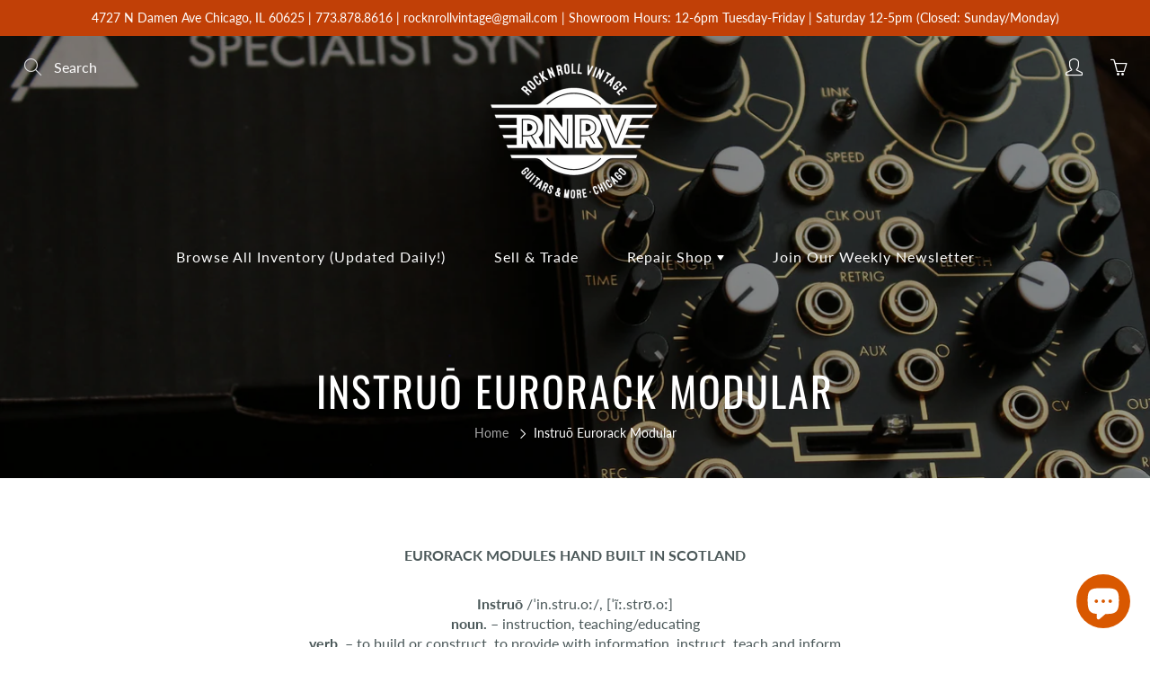

--- FILE ---
content_type: text/html; charset=utf-8
request_url: https://rocknrollvintage.com/collections/instruo-eurorack-modular
body_size: 29806
content:
<!doctype html>
<!--[if IE 9]> <html class="ie9" lang="en"> <![endif]-->
<!--[if (gt IE 9)|!(IE)]><!--> <html lang="en"> <!--<![endif]-->
  <head>
    <!-- Basic page needs ================================================== -->
    <meta charset="utf-8">
    <meta name="viewport" content="width=device-width, height=device-height, initial-scale=1.0, maximum-scale=1.0">

    <!-- Title and description ================================================== -->
    <title>
      Instruō Eurorack Modular &ndash; Rock N Roll Vintage &amp; Synth City
    </title>

    
    <meta name="description" content="EURORACK MODULES HAND BUILT IN SCOTLAND Instruō /ˈin.stru.oː/, [ˈĩː.strʊ.oː]noun. – instruction, teaching/educatingverb. – to build or construct, to provide with information, instruct, teach and inform">
    

    <!-- Helpers ================================================== -->
    <meta property="og:site_name" content="Rock N Roll Vintage &amp; Synth City">
<meta property="og:url" content="https://rocknrollvintage.com/collections/instruo-eurorack-modular">

    <meta property="og:type" content="website">
    <meta property="og:title" content="Instruō Eurorack Modular">
    
  
  
  	<meta property="og:description" content="EURORACK MODULES HAND BUILT IN SCOTLAND Instruō /ˈin.stru.oː/, [ˈĩː.strʊ.oː]noun. – instruction, teaching/educatingverb. – to build or construct, to provide with information, instruct, teach and inform">
  

  
  <meta name="twitter:card" content="summary">
  

    <link rel="canonical" href="https://rocknrollvintage.com/collections/instruo-eurorack-modular">
    <meta name="theme-color" content="#c14007">
    
<style>

  @font-face {
  font-family: Oswald;
  font-weight: 400;
  font-style: normal;
  src: url("//rocknrollvintage.com/cdn/fonts/oswald/oswald_n4.7760ed7a63e536050f64bb0607ff70ce07a480bd.woff2") format("woff2"),
       url("//rocknrollvintage.com/cdn/fonts/oswald/oswald_n4.ae5e497f60fc686568afe76e9ff1872693c533e9.woff") format("woff");
}

  @font-face {
  font-family: Lato;
  font-weight: 400;
  font-style: normal;
  src: url("//rocknrollvintage.com/cdn/fonts/lato/lato_n4.c3b93d431f0091c8be23185e15c9d1fee1e971c5.woff2") format("woff2"),
       url("//rocknrollvintage.com/cdn/fonts/lato/lato_n4.d5c00c781efb195594fd2fd4ad04f7882949e327.woff") format("woff");
}

  @font-face {
  font-family: Lato;
  font-weight: 700;
  font-style: normal;
  src: url("//rocknrollvintage.com/cdn/fonts/lato/lato_n7.900f219bc7337bc57a7a2151983f0a4a4d9d5dcf.woff2") format("woff2"),
       url("//rocknrollvintage.com/cdn/fonts/lato/lato_n7.a55c60751adcc35be7c4f8a0313f9698598612ee.woff") format("woff");
}

  @font-face {
  font-family: Lato;
  font-weight: 400;
  font-style: italic;
  src: url("//rocknrollvintage.com/cdn/fonts/lato/lato_i4.09c847adc47c2fefc3368f2e241a3712168bc4b6.woff2") format("woff2"),
       url("//rocknrollvintage.com/cdn/fonts/lato/lato_i4.3c7d9eb6c1b0a2bf62d892c3ee4582b016d0f30c.woff") format("woff");
}

  @font-face {
  font-family: Oswald;
  font-weight: 700;
  font-style: normal;
  src: url("//rocknrollvintage.com/cdn/fonts/oswald/oswald_n7.b3ba3d6f1b341d51018e3cfba146932b55221727.woff2") format("woff2"),
       url("//rocknrollvintage.com/cdn/fonts/oswald/oswald_n7.6cec6bed2bb070310ad90e19ea7a56b65fd83c0b.woff") format("woff");
}


  
  
  
  :root {
    --color-primary: rgb(193, 64, 7);
    --color-primary-rgb: 193, 64, 7;
    --color-primary-lighten-10: rgb(242, 80, 9);
    --color-primary-lighten-15: rgb(247, 96, 30);
    --color-primary-lighten-20: rgb(248, 114, 54);
    --color-primary-lighten-30: rgb(250, 148, 103);
    --color-primary-darken-10: rgb(144, 48, 5);
    --color-primary-darken-15: rgb(119, 40, 4);
    --color-primary-darken-20: rgb(95, 31, 3);
    --color-primary-darken-20-rgb: 95, 31, 3;
    --color-primary-darken-50: rgb(0, 0, 0);
    --color-primary-darken-50-rgb: 0, 0, 0;
    --color-primary-darken-70: rgb(0, 0, 0);
    --color-primary-darken-70-rgb: 0, 0, 0;
    --color-primary-darken-80: rgb(0, 0, 0);
    --color-header: rgb(255, 255, 255);
    --color-header-darken-15: rgb(217, 217, 217);
    --color-heading: rgb(75, 88, 89);
    --color-body: rgb(75, 88, 89);
    --color-alternative-headings: rgb(75, 88, 89);
    --color-alternative: rgb(75, 88, 89);
    --color-alternative-darken-15: rgb(40, 47, 47);
    --color-alternative-darken-25: rgb(17, 20, 20);
    --color-btn: rgb(255, 255, 255);
    --color-btn-darken-15: rgb(217, 217, 217);
    --color-footer: rgb(255, 255, 255);
    --color-footer-heading: rgb(255, 255, 255);
    --color-footer-link: rgb(120, 120, 120);
    --color-footer-link-darken-15: rgb(82, 82, 82);
    --color-price: rgb(189, 189, 189);
    --color-bg-nav: rgb(120, 120, 120);
    --color-bg-nav-darken-10: rgb(94, 94, 94);
    --color-bg-nav-darken-15: rgb(82, 82, 82);
    --color-bg-body: rgb(255, 255, 255);
    --color-bg-alternative: rgb(245, 242, 235);
    --color-bg-sale-label: rgb(193, 64, 7);
    --color-shadow-sale-label: rgba(119, 40, 4, 0.25);
    --color-bg-footer: rgb(0, 0, 0);
    --color-bg-footer-darken-10: rgb(0, 0, 0);

    --font-family: Lato, sans-serif;
    --font-family-header: Oswald, sans-serif;
    --font-size: 16px;
    --font-size-header: 20px;
    --font-size-logo: 26px;
    --font-size-title-bar: 46px;
    --font-size-nav-header: 16px;
    --font-size-rte: 19px;
    --font-size-rte-header: 26px;
    --font-weight: 400;
    --font-weight-bolder: 700;
    --font-weight-header: 400;
    --font-weight-title-bar: normal;
    --font-weight-nav: 400;
    --font-weight-section-title: normal;
    --font-style: normal;
    --font-style-header: normal;

    --text-transform-title-bar: uppercase;
    --text-transform-nav: none;
    --text-transform-section-title: uppercase;

    --opacity-overlay-page-header: 0.4;

    --height-product-image: 250px;

    --url-svg-check: url(//rocknrollvintage.com/cdn/shop/t/8/assets/icon-check.svg?v=44035190528443430271646839466);
  }
</style>
<link href="//rocknrollvintage.com/cdn/shop/t/8/assets/apps.css?v=105205638759803146001646839445" rel="stylesheet" type="text/css" media="all" />
    <link href="//rocknrollvintage.com/cdn/shop/t/8/assets/styles.css?v=120656009309077518041646839476" rel="stylesheet" type="text/css" media="all" />

    <!-- Header hook for plugins ================================================== -->
    <script>window.performance && window.performance.mark && window.performance.mark('shopify.content_for_header.start');</script><meta name="google-site-verification" content="EdrwlhILqMH-LA_K7RsfCcnSKCz-MmNDouTGC4fIcRU">
<meta id="shopify-digital-wallet" name="shopify-digital-wallet" content="/55013605533/digital_wallets/dialog">
<meta name="shopify-checkout-api-token" content="3bd087e45a30f06b8125e9a5a0a862fd">
<meta id="in-context-paypal-metadata" data-shop-id="55013605533" data-venmo-supported="false" data-environment="production" data-locale="en_US" data-paypal-v4="true" data-currency="USD">
<link rel="alternate" type="application/atom+xml" title="Feed" href="/collections/instruo-eurorack-modular.atom" />
<link rel="alternate" type="application/json+oembed" href="https://rocknrollvintage.com/collections/instruo-eurorack-modular.oembed">
<script async="async" src="/checkouts/internal/preloads.js?locale=en-US"></script>
<link rel="preconnect" href="https://shop.app" crossorigin="anonymous">
<script async="async" src="https://shop.app/checkouts/internal/preloads.js?locale=en-US&shop_id=55013605533" crossorigin="anonymous"></script>
<script id="apple-pay-shop-capabilities" type="application/json">{"shopId":55013605533,"countryCode":"US","currencyCode":"USD","merchantCapabilities":["supports3DS"],"merchantId":"gid:\/\/shopify\/Shop\/55013605533","merchantName":"Rock N Roll Vintage \u0026 Synth City","requiredBillingContactFields":["postalAddress","email","phone"],"requiredShippingContactFields":["postalAddress","email","phone"],"shippingType":"shipping","supportedNetworks":["visa","masterCard","amex","discover","elo","jcb"],"total":{"type":"pending","label":"Rock N Roll Vintage \u0026 Synth City","amount":"1.00"},"shopifyPaymentsEnabled":true,"supportsSubscriptions":true}</script>
<script id="shopify-features" type="application/json">{"accessToken":"3bd087e45a30f06b8125e9a5a0a862fd","betas":["rich-media-storefront-analytics"],"domain":"rocknrollvintage.com","predictiveSearch":true,"shopId":55013605533,"locale":"en"}</script>
<script>var Shopify = Shopify || {};
Shopify.shop = "rocknroll-vintage.myshopify.com";
Shopify.locale = "en";
Shopify.currency = {"active":"USD","rate":"1.0"};
Shopify.country = "US";
Shopify.theme = {"name":"Galleria(MHT-dev) Jul 13 with Installments message","id":131413246181,"schema_name":"Galleria","schema_version":"2.4.4","theme_store_id":851,"role":"main"};
Shopify.theme.handle = "null";
Shopify.theme.style = {"id":null,"handle":null};
Shopify.cdnHost = "rocknrollvintage.com/cdn";
Shopify.routes = Shopify.routes || {};
Shopify.routes.root = "/";</script>
<script type="module">!function(o){(o.Shopify=o.Shopify||{}).modules=!0}(window);</script>
<script>!function(o){function n(){var o=[];function n(){o.push(Array.prototype.slice.apply(arguments))}return n.q=o,n}var t=o.Shopify=o.Shopify||{};t.loadFeatures=n(),t.autoloadFeatures=n()}(window);</script>
<script>
  window.ShopifyPay = window.ShopifyPay || {};
  window.ShopifyPay.apiHost = "shop.app\/pay";
  window.ShopifyPay.redirectState = null;
</script>
<script id="shop-js-analytics" type="application/json">{"pageType":"collection"}</script>
<script defer="defer" async type="module" src="//rocknrollvintage.com/cdn/shopifycloud/shop-js/modules/v2/client.init-shop-cart-sync_C5BV16lS.en.esm.js"></script>
<script defer="defer" async type="module" src="//rocknrollvintage.com/cdn/shopifycloud/shop-js/modules/v2/chunk.common_CygWptCX.esm.js"></script>
<script type="module">
  await import("//rocknrollvintage.com/cdn/shopifycloud/shop-js/modules/v2/client.init-shop-cart-sync_C5BV16lS.en.esm.js");
await import("//rocknrollvintage.com/cdn/shopifycloud/shop-js/modules/v2/chunk.common_CygWptCX.esm.js");

  window.Shopify.SignInWithShop?.initShopCartSync?.({"fedCMEnabled":true,"windoidEnabled":true});

</script>
<script>
  window.Shopify = window.Shopify || {};
  if (!window.Shopify.featureAssets) window.Shopify.featureAssets = {};
  window.Shopify.featureAssets['shop-js'] = {"shop-cart-sync":["modules/v2/client.shop-cart-sync_ZFArdW7E.en.esm.js","modules/v2/chunk.common_CygWptCX.esm.js"],"init-fed-cm":["modules/v2/client.init-fed-cm_CmiC4vf6.en.esm.js","modules/v2/chunk.common_CygWptCX.esm.js"],"shop-button":["modules/v2/client.shop-button_tlx5R9nI.en.esm.js","modules/v2/chunk.common_CygWptCX.esm.js"],"shop-cash-offers":["modules/v2/client.shop-cash-offers_DOA2yAJr.en.esm.js","modules/v2/chunk.common_CygWptCX.esm.js","modules/v2/chunk.modal_D71HUcav.esm.js"],"init-windoid":["modules/v2/client.init-windoid_sURxWdc1.en.esm.js","modules/v2/chunk.common_CygWptCX.esm.js"],"shop-toast-manager":["modules/v2/client.shop-toast-manager_ClPi3nE9.en.esm.js","modules/v2/chunk.common_CygWptCX.esm.js"],"init-shop-email-lookup-coordinator":["modules/v2/client.init-shop-email-lookup-coordinator_B8hsDcYM.en.esm.js","modules/v2/chunk.common_CygWptCX.esm.js"],"init-shop-cart-sync":["modules/v2/client.init-shop-cart-sync_C5BV16lS.en.esm.js","modules/v2/chunk.common_CygWptCX.esm.js"],"avatar":["modules/v2/client.avatar_BTnouDA3.en.esm.js"],"pay-button":["modules/v2/client.pay-button_FdsNuTd3.en.esm.js","modules/v2/chunk.common_CygWptCX.esm.js"],"init-customer-accounts":["modules/v2/client.init-customer-accounts_DxDtT_ad.en.esm.js","modules/v2/client.shop-login-button_C5VAVYt1.en.esm.js","modules/v2/chunk.common_CygWptCX.esm.js","modules/v2/chunk.modal_D71HUcav.esm.js"],"init-shop-for-new-customer-accounts":["modules/v2/client.init-shop-for-new-customer-accounts_ChsxoAhi.en.esm.js","modules/v2/client.shop-login-button_C5VAVYt1.en.esm.js","modules/v2/chunk.common_CygWptCX.esm.js","modules/v2/chunk.modal_D71HUcav.esm.js"],"shop-login-button":["modules/v2/client.shop-login-button_C5VAVYt1.en.esm.js","modules/v2/chunk.common_CygWptCX.esm.js","modules/v2/chunk.modal_D71HUcav.esm.js"],"init-customer-accounts-sign-up":["modules/v2/client.init-customer-accounts-sign-up_CPSyQ0Tj.en.esm.js","modules/v2/client.shop-login-button_C5VAVYt1.en.esm.js","modules/v2/chunk.common_CygWptCX.esm.js","modules/v2/chunk.modal_D71HUcav.esm.js"],"shop-follow-button":["modules/v2/client.shop-follow-button_Cva4Ekp9.en.esm.js","modules/v2/chunk.common_CygWptCX.esm.js","modules/v2/chunk.modal_D71HUcav.esm.js"],"checkout-modal":["modules/v2/client.checkout-modal_BPM8l0SH.en.esm.js","modules/v2/chunk.common_CygWptCX.esm.js","modules/v2/chunk.modal_D71HUcav.esm.js"],"lead-capture":["modules/v2/client.lead-capture_Bi8yE_yS.en.esm.js","modules/v2/chunk.common_CygWptCX.esm.js","modules/v2/chunk.modal_D71HUcav.esm.js"],"shop-login":["modules/v2/client.shop-login_D6lNrXab.en.esm.js","modules/v2/chunk.common_CygWptCX.esm.js","modules/v2/chunk.modal_D71HUcav.esm.js"],"payment-terms":["modules/v2/client.payment-terms_CZxnsJam.en.esm.js","modules/v2/chunk.common_CygWptCX.esm.js","modules/v2/chunk.modal_D71HUcav.esm.js"]};
</script>
<script>(function() {
  var isLoaded = false;
  function asyncLoad() {
    if (isLoaded) return;
    isLoaded = true;
    var urls = ["https:\/\/pretty-product-pages.herokuapp.com\/script.js?shop=rocknroll-vintage.myshopify.com","https:\/\/cdn.shopify.com\/s\/files\/1\/0550\/1360\/5533\/t\/6\/assets\/globo.formbuilder.init.js?v=1621491098\u0026shop=rocknroll-vintage.myshopify.com","https:\/\/chimpstatic.com\/mcjs-connected\/js\/users\/2471205bce5235e2335215d38\/49f9b58aa89fd1399f00ef995.js?shop=rocknroll-vintage.myshopify.com"];
    for (var i = 0; i < urls.length; i++) {
      var s = document.createElement('script');
      s.type = 'text/javascript';
      s.async = true;
      s.src = urls[i];
      var x = document.getElementsByTagName('script')[0];
      x.parentNode.insertBefore(s, x);
    }
  };
  if(window.attachEvent) {
    window.attachEvent('onload', asyncLoad);
  } else {
    window.addEventListener('load', asyncLoad, false);
  }
})();</script>
<script id="__st">var __st={"a":55013605533,"offset":-21600,"reqid":"551b8d76-d51e-4372-b98c-6306dac955c3-1768702868","pageurl":"rocknrollvintage.com\/collections\/instruo-eurorack-modular","u":"ab86a95518f2","p":"collection","rtyp":"collection","rid":273033756829};</script>
<script>window.ShopifyPaypalV4VisibilityTracking = true;</script>
<script id="captcha-bootstrap">!function(){'use strict';const t='contact',e='account',n='new_comment',o=[[t,t],['blogs',n],['comments',n],[t,'customer']],c=[[e,'customer_login'],[e,'guest_login'],[e,'recover_customer_password'],[e,'create_customer']],r=t=>t.map((([t,e])=>`form[action*='/${t}']:not([data-nocaptcha='true']) input[name='form_type'][value='${e}']`)).join(','),a=t=>()=>t?[...document.querySelectorAll(t)].map((t=>t.form)):[];function s(){const t=[...o],e=r(t);return a(e)}const i='password',u='form_key',d=['recaptcha-v3-token','g-recaptcha-response','h-captcha-response',i],f=()=>{try{return window.sessionStorage}catch{return}},m='__shopify_v',_=t=>t.elements[u];function p(t,e,n=!1){try{const o=window.sessionStorage,c=JSON.parse(o.getItem(e)),{data:r}=function(t){const{data:e,action:n}=t;return t[m]||n?{data:e,action:n}:{data:t,action:n}}(c);for(const[e,n]of Object.entries(r))t.elements[e]&&(t.elements[e].value=n);n&&o.removeItem(e)}catch(o){console.error('form repopulation failed',{error:o})}}const l='form_type',E='cptcha';function T(t){t.dataset[E]=!0}const w=window,h=w.document,L='Shopify',v='ce_forms',y='captcha';let A=!1;((t,e)=>{const n=(g='f06e6c50-85a8-45c8-87d0-21a2b65856fe',I='https://cdn.shopify.com/shopifycloud/storefront-forms-hcaptcha/ce_storefront_forms_captcha_hcaptcha.v1.5.2.iife.js',D={infoText:'Protected by hCaptcha',privacyText:'Privacy',termsText:'Terms'},(t,e,n)=>{const o=w[L][v],c=o.bindForm;if(c)return c(t,g,e,D).then(n);var r;o.q.push([[t,g,e,D],n]),r=I,A||(h.body.append(Object.assign(h.createElement('script'),{id:'captcha-provider',async:!0,src:r})),A=!0)});var g,I,D;w[L]=w[L]||{},w[L][v]=w[L][v]||{},w[L][v].q=[],w[L][y]=w[L][y]||{},w[L][y].protect=function(t,e){n(t,void 0,e),T(t)},Object.freeze(w[L][y]),function(t,e,n,w,h,L){const[v,y,A,g]=function(t,e,n){const i=e?o:[],u=t?c:[],d=[...i,...u],f=r(d),m=r(i),_=r(d.filter((([t,e])=>n.includes(e))));return[a(f),a(m),a(_),s()]}(w,h,L),I=t=>{const e=t.target;return e instanceof HTMLFormElement?e:e&&e.form},D=t=>v().includes(t);t.addEventListener('submit',(t=>{const e=I(t);if(!e)return;const n=D(e)&&!e.dataset.hcaptchaBound&&!e.dataset.recaptchaBound,o=_(e),c=g().includes(e)&&(!o||!o.value);(n||c)&&t.preventDefault(),c&&!n&&(function(t){try{if(!f())return;!function(t){const e=f();if(!e)return;const n=_(t);if(!n)return;const o=n.value;o&&e.removeItem(o)}(t);const e=Array.from(Array(32),(()=>Math.random().toString(36)[2])).join('');!function(t,e){_(t)||t.append(Object.assign(document.createElement('input'),{type:'hidden',name:u})),t.elements[u].value=e}(t,e),function(t,e){const n=f();if(!n)return;const o=[...t.querySelectorAll(`input[type='${i}']`)].map((({name:t})=>t)),c=[...d,...o],r={};for(const[a,s]of new FormData(t).entries())c.includes(a)||(r[a]=s);n.setItem(e,JSON.stringify({[m]:1,action:t.action,data:r}))}(t,e)}catch(e){console.error('failed to persist form',e)}}(e),e.submit())}));const S=(t,e)=>{t&&!t.dataset[E]&&(n(t,e.some((e=>e===t))),T(t))};for(const o of['focusin','change'])t.addEventListener(o,(t=>{const e=I(t);D(e)&&S(e,y())}));const B=e.get('form_key'),M=e.get(l),P=B&&M;t.addEventListener('DOMContentLoaded',(()=>{const t=y();if(P)for(const e of t)e.elements[l].value===M&&p(e,B);[...new Set([...A(),...v().filter((t=>'true'===t.dataset.shopifyCaptcha))])].forEach((e=>S(e,t)))}))}(h,new URLSearchParams(w.location.search),n,t,e,['guest_login'])})(!0,!0)}();</script>
<script integrity="sha256-4kQ18oKyAcykRKYeNunJcIwy7WH5gtpwJnB7kiuLZ1E=" data-source-attribution="shopify.loadfeatures" defer="defer" src="//rocknrollvintage.com/cdn/shopifycloud/storefront/assets/storefront/load_feature-a0a9edcb.js" crossorigin="anonymous"></script>
<script crossorigin="anonymous" defer="defer" src="//rocknrollvintage.com/cdn/shopifycloud/storefront/assets/shopify_pay/storefront-65b4c6d7.js?v=20250812"></script>
<script data-source-attribution="shopify.dynamic_checkout.dynamic.init">var Shopify=Shopify||{};Shopify.PaymentButton=Shopify.PaymentButton||{isStorefrontPortableWallets:!0,init:function(){window.Shopify.PaymentButton.init=function(){};var t=document.createElement("script");t.src="https://rocknrollvintage.com/cdn/shopifycloud/portable-wallets/latest/portable-wallets.en.js",t.type="module",document.head.appendChild(t)}};
</script>
<script data-source-attribution="shopify.dynamic_checkout.buyer_consent">
  function portableWalletsHideBuyerConsent(e){var t=document.getElementById("shopify-buyer-consent"),n=document.getElementById("shopify-subscription-policy-button");t&&n&&(t.classList.add("hidden"),t.setAttribute("aria-hidden","true"),n.removeEventListener("click",e))}function portableWalletsShowBuyerConsent(e){var t=document.getElementById("shopify-buyer-consent"),n=document.getElementById("shopify-subscription-policy-button");t&&n&&(t.classList.remove("hidden"),t.removeAttribute("aria-hidden"),n.addEventListener("click",e))}window.Shopify?.PaymentButton&&(window.Shopify.PaymentButton.hideBuyerConsent=portableWalletsHideBuyerConsent,window.Shopify.PaymentButton.showBuyerConsent=portableWalletsShowBuyerConsent);
</script>
<script data-source-attribution="shopify.dynamic_checkout.cart.bootstrap">document.addEventListener("DOMContentLoaded",(function(){function t(){return document.querySelector("shopify-accelerated-checkout-cart, shopify-accelerated-checkout")}if(t())Shopify.PaymentButton.init();else{new MutationObserver((function(e,n){t()&&(Shopify.PaymentButton.init(),n.disconnect())})).observe(document.body,{childList:!0,subtree:!0})}}));
</script>
<link id="shopify-accelerated-checkout-styles" rel="stylesheet" media="screen" href="https://rocknrollvintage.com/cdn/shopifycloud/portable-wallets/latest/accelerated-checkout-backwards-compat.css" crossorigin="anonymous">
<style id="shopify-accelerated-checkout-cart">
        #shopify-buyer-consent {
  margin-top: 1em;
  display: inline-block;
  width: 100%;
}

#shopify-buyer-consent.hidden {
  display: none;
}

#shopify-subscription-policy-button {
  background: none;
  border: none;
  padding: 0;
  text-decoration: underline;
  font-size: inherit;
  cursor: pointer;
}

#shopify-subscription-policy-button::before {
  box-shadow: none;
}

      </style>

<script>window.performance && window.performance.mark && window.performance.mark('shopify.content_for_header.end');</script>

    <!--[if lt IE 9]>
		<script src="//html5shiv.googlecode.com/svn/trunk/html5.js" type="text/javascript"></script>
	<![endif]-->

     <!--[if (lte IE 9) ]><script src="//rocknrollvintage.com/cdn/shop/t/8/assets/match-media.min.js?v=22265819453975888031646839470" type="text/javascript"></script><![endif]-->

  	



    <!-- Theme Global App JS ================================================== -->
    <script>
      window.themeInfo = {name: "Galleria"}

      function initScroll(sectionId) {

        document.addEventListener('shopify:section:select', fireOnSectionSelect);
        document.addEventListener('shopify:section:reorder', fireOnSectionSelect);

        window.addEventListener("load", fireOnLoad);


        function fireOnSectionSelect(e) {
          if(e.detail.sectionId === sectionId) {
            setScoll(e.detail.sectionId);
          }
        }

        function fireOnLoad() {
          setScoll(sectionId);
        }


        function setScoll(sectionId) {

          var current = document.getElementById("shopify-section-" + sectionId),
              scroller = document.getElementById("scroll-indicator-" + sectionId);


          if(current.previousElementSibling === null) {
            scroller.style.display = "block";
            scroller.onclick = function(e) {
              e.preventDefault();
              current.nextElementSibling.scrollIntoView({ behavior: 'smooth', block: 'start' });
            };
          }
        }
      }

      window.theme = window.theme || {};
      window.theme.moneyFormat = "${{amount}}";
      window.theme.i18n = {
        newsletterFormConfirmation: "Thanks for subscribing to our newsletter!",
        addOrderNotes: "Add order notes",
        cartNote: "Add a note to your order",
        cartTitle: "My shopping cart",
        cartSubtotal: "Subtotal",
        cartContinueBrowsing: "Continue Shopping",
        cartCheckout: "Checkout",
        productIsAvalable: "In stock! Usually ships within 24 hours.",
        addressError: "Translation missing: en.general.map.address_error",
        addressNoResults: "Translation missing: en.general.map.address_no_results",
        addressQueryLimit: "Translation missing: en.general.map.address_query_limit_html",
        authError: "Translation missing: en.general.map.auth_error_html",
        productIsSoldOut: "Sorry!  This product is currently out of stock.",
        productAddToCart: "Add to cart",
        productSoldOut: "Sold out",
        productUnavailable: "Unavailable",
        passwordPageClose: "Translation missing: en.general.password_page.close"
      };
      window.theme.routes = {
        root: "\/",
        account: "\/account",
        accountLogin: "\/account\/login",
        accountLogout: "\/account\/logout",
        accountRegister: "\/account\/register",
        accountAddresses: "\/account\/addresses",
        collections: "\/collections",
        allProductsCollection: "\/collections\/all",
        search: "\/search",
        cart: "\/cart",
        cartAdd: "\/cart\/add",
        cartChange: "\/cart\/change",
        cartClear: "\/cart\/clear",
        productRecommendations: "\/recommendations\/products"
      }
    </script>

      <noscript>
        <style>
          .product-thumb-img-wrap img:nth-child(2),
          .swiper-slide img:nth-child(2),
          .blog_image_overlay img:nth-child(2),
          .blog-post img:nth-child(2){
            display:none !important;
          }
        </style>
      </noscript>

  
  <!-- "snippets/shogun-head.liquid" was not rendered, the associated app was uninstalled -->

<script>
	var Globo = Globo || {};
    var globoFormbuilderRecaptchaInit = function(){};
    Globo.FormBuilder = Globo.FormBuilder || {};
    Globo.FormBuilder.url = "https://form.globosoftware.net";
    Globo.FormBuilder.shop = {
        settings : {
            reCaptcha : {
                siteKey : ''
            },
            hideWaterMark : false
        },
        pricing:{
            features:{
                fileUpload : 30,
                removeCopyright : true
            }
        }
    };
    Globo.FormBuilder.forms = [];

    
    Globo.FormBuilder.page = {
        title : document.title,
        href : window.location.href
    };
    Globo.FormBuilder.assetFormUrls = [];
            Globo.FormBuilder.assetFormUrls[45995] = "//rocknrollvintage.com/cdn/shop/t/8/assets/globo.formbuilder.data.45995.js?v=3366913983015912031646839460";
        
</script>

<link rel="preload" href="//rocknrollvintage.com/cdn/shop/t/8/assets/globo.formbuilder.css?v=56100010989005119371646839459" as="style" onload="this.onload=null;this.rel='stylesheet'">
<noscript><link rel="stylesheet" href="//rocknrollvintage.com/cdn/shop/t/8/assets/globo.formbuilder.css?v=56100010989005119371646839459"></noscript>


<script>
    Globo.FormBuilder.__webpack_public_path__ = "//rocknrollvintage.com/cdn/shop/t/8/assets/"
</script>
<script src="//rocknrollvintage.com/cdn/shop/t/8/assets/globo.formbuilder.index.js?v=11265623943825168381646839461" defer></script>

<!-- XO-InsertCode -->



<!-- End: XO-InsertCode Header-->
<script src="https://cdn.shopify.com/extensions/7bc9bb47-adfa-4267-963e-cadee5096caf/inbox-1252/assets/inbox-chat-loader.js" type="text/javascript" defer="defer"></script>
<meta property="og:image" content="https://cdn.shopify.com/s/files/1/0550/1360/5533/collections/instruo_banner.jpg?v=1626730237" />
<meta property="og:image:secure_url" content="https://cdn.shopify.com/s/files/1/0550/1360/5533/collections/instruo_banner.jpg?v=1626730237" />
<meta property="og:image:width" content="2500" />
<meta property="og:image:height" content="1667" />
<meta property="og:image:alt" content="Instruō Eurorack Modular" />
<link href="https://monorail-edge.shopifysvc.com" rel="dns-prefetch">
<script>(function(){if ("sendBeacon" in navigator && "performance" in window) {try {var session_token_from_headers = performance.getEntriesByType('navigation')[0].serverTiming.find(x => x.name == '_s').description;} catch {var session_token_from_headers = undefined;}var session_cookie_matches = document.cookie.match(/_shopify_s=([^;]*)/);var session_token_from_cookie = session_cookie_matches && session_cookie_matches.length === 2 ? session_cookie_matches[1] : "";var session_token = session_token_from_headers || session_token_from_cookie || "";function handle_abandonment_event(e) {var entries = performance.getEntries().filter(function(entry) {return /monorail-edge.shopifysvc.com/.test(entry.name);});if (!window.abandonment_tracked && entries.length === 0) {window.abandonment_tracked = true;var currentMs = Date.now();var navigation_start = performance.timing.navigationStart;var payload = {shop_id: 55013605533,url: window.location.href,navigation_start,duration: currentMs - navigation_start,session_token,page_type: "collection"};window.navigator.sendBeacon("https://monorail-edge.shopifysvc.com/v1/produce", JSON.stringify({schema_id: "online_store_buyer_site_abandonment/1.1",payload: payload,metadata: {event_created_at_ms: currentMs,event_sent_at_ms: currentMs}}));}}window.addEventListener('pagehide', handle_abandonment_event);}}());</script>
<script id="web-pixels-manager-setup">(function e(e,d,r,n,o){if(void 0===o&&(o={}),!Boolean(null===(a=null===(i=window.Shopify)||void 0===i?void 0:i.analytics)||void 0===a?void 0:a.replayQueue)){var i,a;window.Shopify=window.Shopify||{};var t=window.Shopify;t.analytics=t.analytics||{};var s=t.analytics;s.replayQueue=[],s.publish=function(e,d,r){return s.replayQueue.push([e,d,r]),!0};try{self.performance.mark("wpm:start")}catch(e){}var l=function(){var e={modern:/Edge?\/(1{2}[4-9]|1[2-9]\d|[2-9]\d{2}|\d{4,})\.\d+(\.\d+|)|Firefox\/(1{2}[4-9]|1[2-9]\d|[2-9]\d{2}|\d{4,})\.\d+(\.\d+|)|Chrom(ium|e)\/(9{2}|\d{3,})\.\d+(\.\d+|)|(Maci|X1{2}).+ Version\/(15\.\d+|(1[6-9]|[2-9]\d|\d{3,})\.\d+)([,.]\d+|)( \(\w+\)|)( Mobile\/\w+|) Safari\/|Chrome.+OPR\/(9{2}|\d{3,})\.\d+\.\d+|(CPU[ +]OS|iPhone[ +]OS|CPU[ +]iPhone|CPU IPhone OS|CPU iPad OS)[ +]+(15[._]\d+|(1[6-9]|[2-9]\d|\d{3,})[._]\d+)([._]\d+|)|Android:?[ /-](13[3-9]|1[4-9]\d|[2-9]\d{2}|\d{4,})(\.\d+|)(\.\d+|)|Android.+Firefox\/(13[5-9]|1[4-9]\d|[2-9]\d{2}|\d{4,})\.\d+(\.\d+|)|Android.+Chrom(ium|e)\/(13[3-9]|1[4-9]\d|[2-9]\d{2}|\d{4,})\.\d+(\.\d+|)|SamsungBrowser\/([2-9]\d|\d{3,})\.\d+/,legacy:/Edge?\/(1[6-9]|[2-9]\d|\d{3,})\.\d+(\.\d+|)|Firefox\/(5[4-9]|[6-9]\d|\d{3,})\.\d+(\.\d+|)|Chrom(ium|e)\/(5[1-9]|[6-9]\d|\d{3,})\.\d+(\.\d+|)([\d.]+$|.*Safari\/(?![\d.]+ Edge\/[\d.]+$))|(Maci|X1{2}).+ Version\/(10\.\d+|(1[1-9]|[2-9]\d|\d{3,})\.\d+)([,.]\d+|)( \(\w+\)|)( Mobile\/\w+|) Safari\/|Chrome.+OPR\/(3[89]|[4-9]\d|\d{3,})\.\d+\.\d+|(CPU[ +]OS|iPhone[ +]OS|CPU[ +]iPhone|CPU IPhone OS|CPU iPad OS)[ +]+(10[._]\d+|(1[1-9]|[2-9]\d|\d{3,})[._]\d+)([._]\d+|)|Android:?[ /-](13[3-9]|1[4-9]\d|[2-9]\d{2}|\d{4,})(\.\d+|)(\.\d+|)|Mobile Safari.+OPR\/([89]\d|\d{3,})\.\d+\.\d+|Android.+Firefox\/(13[5-9]|1[4-9]\d|[2-9]\d{2}|\d{4,})\.\d+(\.\d+|)|Android.+Chrom(ium|e)\/(13[3-9]|1[4-9]\d|[2-9]\d{2}|\d{4,})\.\d+(\.\d+|)|Android.+(UC? ?Browser|UCWEB|U3)[ /]?(15\.([5-9]|\d{2,})|(1[6-9]|[2-9]\d|\d{3,})\.\d+)\.\d+|SamsungBrowser\/(5\.\d+|([6-9]|\d{2,})\.\d+)|Android.+MQ{2}Browser\/(14(\.(9|\d{2,})|)|(1[5-9]|[2-9]\d|\d{3,})(\.\d+|))(\.\d+|)|K[Aa][Ii]OS\/(3\.\d+|([4-9]|\d{2,})\.\d+)(\.\d+|)/},d=e.modern,r=e.legacy,n=navigator.userAgent;return n.match(d)?"modern":n.match(r)?"legacy":"unknown"}(),u="modern"===l?"modern":"legacy",c=(null!=n?n:{modern:"",legacy:""})[u],f=function(e){return[e.baseUrl,"/wpm","/b",e.hashVersion,"modern"===e.buildTarget?"m":"l",".js"].join("")}({baseUrl:d,hashVersion:r,buildTarget:u}),m=function(e){var d=e.version,r=e.bundleTarget,n=e.surface,o=e.pageUrl,i=e.monorailEndpoint;return{emit:function(e){var a=e.status,t=e.errorMsg,s=(new Date).getTime(),l=JSON.stringify({metadata:{event_sent_at_ms:s},events:[{schema_id:"web_pixels_manager_load/3.1",payload:{version:d,bundle_target:r,page_url:o,status:a,surface:n,error_msg:t},metadata:{event_created_at_ms:s}}]});if(!i)return console&&console.warn&&console.warn("[Web Pixels Manager] No Monorail endpoint provided, skipping logging."),!1;try{return self.navigator.sendBeacon.bind(self.navigator)(i,l)}catch(e){}var u=new XMLHttpRequest;try{return u.open("POST",i,!0),u.setRequestHeader("Content-Type","text/plain"),u.send(l),!0}catch(e){return console&&console.warn&&console.warn("[Web Pixels Manager] Got an unhandled error while logging to Monorail."),!1}}}}({version:r,bundleTarget:l,surface:e.surface,pageUrl:self.location.href,monorailEndpoint:e.monorailEndpoint});try{o.browserTarget=l,function(e){var d=e.src,r=e.async,n=void 0===r||r,o=e.onload,i=e.onerror,a=e.sri,t=e.scriptDataAttributes,s=void 0===t?{}:t,l=document.createElement("script"),u=document.querySelector("head"),c=document.querySelector("body");if(l.async=n,l.src=d,a&&(l.integrity=a,l.crossOrigin="anonymous"),s)for(var f in s)if(Object.prototype.hasOwnProperty.call(s,f))try{l.dataset[f]=s[f]}catch(e){}if(o&&l.addEventListener("load",o),i&&l.addEventListener("error",i),u)u.appendChild(l);else{if(!c)throw new Error("Did not find a head or body element to append the script");c.appendChild(l)}}({src:f,async:!0,onload:function(){if(!function(){var e,d;return Boolean(null===(d=null===(e=window.Shopify)||void 0===e?void 0:e.analytics)||void 0===d?void 0:d.initialized)}()){var d=window.webPixelsManager.init(e)||void 0;if(d){var r=window.Shopify.analytics;r.replayQueue.forEach((function(e){var r=e[0],n=e[1],o=e[2];d.publishCustomEvent(r,n,o)})),r.replayQueue=[],r.publish=d.publishCustomEvent,r.visitor=d.visitor,r.initialized=!0}}},onerror:function(){return m.emit({status:"failed",errorMsg:"".concat(f," has failed to load")})},sri:function(e){var d=/^sha384-[A-Za-z0-9+/=]+$/;return"string"==typeof e&&d.test(e)}(c)?c:"",scriptDataAttributes:o}),m.emit({status:"loading"})}catch(e){m.emit({status:"failed",errorMsg:(null==e?void 0:e.message)||"Unknown error"})}}})({shopId: 55013605533,storefrontBaseUrl: "https://rocknrollvintage.com",extensionsBaseUrl: "https://extensions.shopifycdn.com/cdn/shopifycloud/web-pixels-manager",monorailEndpoint: "https://monorail-edge.shopifysvc.com/unstable/produce_batch",surface: "storefront-renderer",enabledBetaFlags: ["2dca8a86"],webPixelsConfigList: [{"id":"523862245","configuration":"{\"config\":\"{\\\"pixel_id\\\":\\\"GT-NBXLCLV\\\",\\\"target_country\\\":\\\"US\\\",\\\"gtag_events\\\":[{\\\"type\\\":\\\"purchase\\\",\\\"action_label\\\":\\\"MC-3MF3Y2R1F5\\\"},{\\\"type\\\":\\\"page_view\\\",\\\"action_label\\\":\\\"MC-3MF3Y2R1F5\\\"},{\\\"type\\\":\\\"view_item\\\",\\\"action_label\\\":\\\"MC-3MF3Y2R1F5\\\"}],\\\"enable_monitoring_mode\\\":false}\"}","eventPayloadVersion":"v1","runtimeContext":"OPEN","scriptVersion":"b2a88bafab3e21179ed38636efcd8a93","type":"APP","apiClientId":1780363,"privacyPurposes":[],"dataSharingAdjustments":{"protectedCustomerApprovalScopes":["read_customer_address","read_customer_email","read_customer_name","read_customer_personal_data","read_customer_phone"]}},{"id":"shopify-app-pixel","configuration":"{}","eventPayloadVersion":"v1","runtimeContext":"STRICT","scriptVersion":"0450","apiClientId":"shopify-pixel","type":"APP","privacyPurposes":["ANALYTICS","MARKETING"]},{"id":"shopify-custom-pixel","eventPayloadVersion":"v1","runtimeContext":"LAX","scriptVersion":"0450","apiClientId":"shopify-pixel","type":"CUSTOM","privacyPurposes":["ANALYTICS","MARKETING"]}],isMerchantRequest: false,initData: {"shop":{"name":"Rock N Roll Vintage \u0026 Synth City","paymentSettings":{"currencyCode":"USD"},"myshopifyDomain":"rocknroll-vintage.myshopify.com","countryCode":"US","storefrontUrl":"https:\/\/rocknrollvintage.com"},"customer":null,"cart":null,"checkout":null,"productVariants":[],"purchasingCompany":null},},"https://rocknrollvintage.com/cdn","fcfee988w5aeb613cpc8e4bc33m6693e112",{"modern":"","legacy":""},{"shopId":"55013605533","storefrontBaseUrl":"https:\/\/rocknrollvintage.com","extensionBaseUrl":"https:\/\/extensions.shopifycdn.com\/cdn\/shopifycloud\/web-pixels-manager","surface":"storefront-renderer","enabledBetaFlags":"[\"2dca8a86\"]","isMerchantRequest":"false","hashVersion":"fcfee988w5aeb613cpc8e4bc33m6693e112","publish":"custom","events":"[[\"page_viewed\",{}],[\"collection_viewed\",{\"collection\":{\"id\":\"273033756829\",\"title\":\"Instruō Eurorack Modular\",\"productVariants\":[]}}]]"});</script><script>
  window.ShopifyAnalytics = window.ShopifyAnalytics || {};
  window.ShopifyAnalytics.meta = window.ShopifyAnalytics.meta || {};
  window.ShopifyAnalytics.meta.currency = 'USD';
  var meta = {"products":[],"page":{"pageType":"collection","resourceType":"collection","resourceId":273033756829,"requestId":"551b8d76-d51e-4372-b98c-6306dac955c3-1768702868"}};
  for (var attr in meta) {
    window.ShopifyAnalytics.meta[attr] = meta[attr];
  }
</script>
<script class="analytics">
  (function () {
    var customDocumentWrite = function(content) {
      var jquery = null;

      if (window.jQuery) {
        jquery = window.jQuery;
      } else if (window.Checkout && window.Checkout.$) {
        jquery = window.Checkout.$;
      }

      if (jquery) {
        jquery('body').append(content);
      }
    };

    var hasLoggedConversion = function(token) {
      if (token) {
        return document.cookie.indexOf('loggedConversion=' + token) !== -1;
      }
      return false;
    }

    var setCookieIfConversion = function(token) {
      if (token) {
        var twoMonthsFromNow = new Date(Date.now());
        twoMonthsFromNow.setMonth(twoMonthsFromNow.getMonth() + 2);

        document.cookie = 'loggedConversion=' + token + '; expires=' + twoMonthsFromNow;
      }
    }

    var trekkie = window.ShopifyAnalytics.lib = window.trekkie = window.trekkie || [];
    if (trekkie.integrations) {
      return;
    }
    trekkie.methods = [
      'identify',
      'page',
      'ready',
      'track',
      'trackForm',
      'trackLink'
    ];
    trekkie.factory = function(method) {
      return function() {
        var args = Array.prototype.slice.call(arguments);
        args.unshift(method);
        trekkie.push(args);
        return trekkie;
      };
    };
    for (var i = 0; i < trekkie.methods.length; i++) {
      var key = trekkie.methods[i];
      trekkie[key] = trekkie.factory(key);
    }
    trekkie.load = function(config) {
      trekkie.config = config || {};
      trekkie.config.initialDocumentCookie = document.cookie;
      var first = document.getElementsByTagName('script')[0];
      var script = document.createElement('script');
      script.type = 'text/javascript';
      script.onerror = function(e) {
        var scriptFallback = document.createElement('script');
        scriptFallback.type = 'text/javascript';
        scriptFallback.onerror = function(error) {
                var Monorail = {
      produce: function produce(monorailDomain, schemaId, payload) {
        var currentMs = new Date().getTime();
        var event = {
          schema_id: schemaId,
          payload: payload,
          metadata: {
            event_created_at_ms: currentMs,
            event_sent_at_ms: currentMs
          }
        };
        return Monorail.sendRequest("https://" + monorailDomain + "/v1/produce", JSON.stringify(event));
      },
      sendRequest: function sendRequest(endpointUrl, payload) {
        // Try the sendBeacon API
        if (window && window.navigator && typeof window.navigator.sendBeacon === 'function' && typeof window.Blob === 'function' && !Monorail.isIos12()) {
          var blobData = new window.Blob([payload], {
            type: 'text/plain'
          });

          if (window.navigator.sendBeacon(endpointUrl, blobData)) {
            return true;
          } // sendBeacon was not successful

        } // XHR beacon

        var xhr = new XMLHttpRequest();

        try {
          xhr.open('POST', endpointUrl);
          xhr.setRequestHeader('Content-Type', 'text/plain');
          xhr.send(payload);
        } catch (e) {
          console.log(e);
        }

        return false;
      },
      isIos12: function isIos12() {
        return window.navigator.userAgent.lastIndexOf('iPhone; CPU iPhone OS 12_') !== -1 || window.navigator.userAgent.lastIndexOf('iPad; CPU OS 12_') !== -1;
      }
    };
    Monorail.produce('monorail-edge.shopifysvc.com',
      'trekkie_storefront_load_errors/1.1',
      {shop_id: 55013605533,
      theme_id: 131413246181,
      app_name: "storefront",
      context_url: window.location.href,
      source_url: "//rocknrollvintage.com/cdn/s/trekkie.storefront.cd680fe47e6c39ca5d5df5f0a32d569bc48c0f27.min.js"});

        };
        scriptFallback.async = true;
        scriptFallback.src = '//rocknrollvintage.com/cdn/s/trekkie.storefront.cd680fe47e6c39ca5d5df5f0a32d569bc48c0f27.min.js';
        first.parentNode.insertBefore(scriptFallback, first);
      };
      script.async = true;
      script.src = '//rocknrollvintage.com/cdn/s/trekkie.storefront.cd680fe47e6c39ca5d5df5f0a32d569bc48c0f27.min.js';
      first.parentNode.insertBefore(script, first);
    };
    trekkie.load(
      {"Trekkie":{"appName":"storefront","development":false,"defaultAttributes":{"shopId":55013605533,"isMerchantRequest":null,"themeId":131413246181,"themeCityHash":"14468313267636863137","contentLanguage":"en","currency":"USD","eventMetadataId":"7a670792-fa73-4b60-8b70-74ff32d2758f"},"isServerSideCookieWritingEnabled":true,"monorailRegion":"shop_domain","enabledBetaFlags":["65f19447"]},"Session Attribution":{},"S2S":{"facebookCapiEnabled":false,"source":"trekkie-storefront-renderer","apiClientId":580111}}
    );

    var loaded = false;
    trekkie.ready(function() {
      if (loaded) return;
      loaded = true;

      window.ShopifyAnalytics.lib = window.trekkie;

      var originalDocumentWrite = document.write;
      document.write = customDocumentWrite;
      try { window.ShopifyAnalytics.merchantGoogleAnalytics.call(this); } catch(error) {};
      document.write = originalDocumentWrite;

      window.ShopifyAnalytics.lib.page(null,{"pageType":"collection","resourceType":"collection","resourceId":273033756829,"requestId":"551b8d76-d51e-4372-b98c-6306dac955c3-1768702868","shopifyEmitted":true});

      var match = window.location.pathname.match(/checkouts\/(.+)\/(thank_you|post_purchase)/)
      var token = match? match[1]: undefined;
      if (!hasLoggedConversion(token)) {
        setCookieIfConversion(token);
        window.ShopifyAnalytics.lib.track("Viewed Product Category",{"currency":"USD","category":"Collection: instruo-eurorack-modular","collectionName":"instruo-eurorack-modular","collectionId":273033756829,"nonInteraction":true},undefined,undefined,{"shopifyEmitted":true});
      }
    });


        var eventsListenerScript = document.createElement('script');
        eventsListenerScript.async = true;
        eventsListenerScript.src = "//rocknrollvintage.com/cdn/shopifycloud/storefront/assets/shop_events_listener-3da45d37.js";
        document.getElementsByTagName('head')[0].appendChild(eventsListenerScript);

})();</script>
<script
  defer
  src="https://rocknrollvintage.com/cdn/shopifycloud/perf-kit/shopify-perf-kit-3.0.4.min.js"
  data-application="storefront-renderer"
  data-shop-id="55013605533"
  data-render-region="gcp-us-central1"
  data-page-type="collection"
  data-theme-instance-id="131413246181"
  data-theme-name="Galleria"
  data-theme-version="2.4.4"
  data-monorail-region="shop_domain"
  data-resource-timing-sampling-rate="10"
  data-shs="true"
  data-shs-beacon="true"
  data-shs-export-with-fetch="true"
  data-shs-logs-sample-rate="1"
  data-shs-beacon-endpoint="https://rocknrollvintage.com/api/collect"
></script>
</head>

  <body id="instruo-eurorack-modular" class="template-collection" >
<!-- XO-InsertCode -->



<!-- End: XO-InsertCode Body-->
    <div class="global-wrapper clearfix" id="global-wrapper">
      <div id="shopify-section-header" class="shopify-section">




<style>
  
  header.page-header:after {
    
      background-color: ;
      
      }

  header.page-header{
    color: ;
  }
</style>


<div class="" id="top-header-section" role="navigation" data-section-id="header" data-section-type="header-section" data-menu-type="mega" data-hero-size="hero--custom-height" data-show-breadcrumbs="true"
     data-logo-width="190" data-bg-color="#787878" data-notificationbar="true" data-index-overlap="true">
  <a class="visuallyhidden focusable skip-to-main" href="#container">Skip to Content</a>
  <style>
    .notification-bar {
      background-color: #c14007;
    }
    .notification-bar__message {
      color: #ffffff;
      font-size: 14px;
    }
    @media (max-width:767px) {
      .notification-bar__message  p{
        font-size: calc(14px - 2px);
      }
    }

    

    .nav-main-logo.nav-sticky, .nav-container.nav-sticky, .nav-standard-float.nav-sticky{
        background: #787878 !important;
      }



    
      @media (min-width: 768px){
           .nav-main-logo, .text-logo, .nav-container-logo, .nav-standard-logo{
             
           }
      }
         .text-logo{
             display: inline-block;
            }
       

     @media (min-width: 768px){
       
           .nav-main-logo, .text-logo, .nav-container-logo, .nav-standard-logo{
            margin: 0 auto;
            padding: 10px;
          }
       
        }
     @media (min-width: 992px){
       
           .nav-main-logo, .text-logo, .nav-container-logo, .nav-standard-logo{
            display: table;
            padding: 10px;
          }
       
        }
     @media (max-width: 767px){
           .nav-main-logo, .text-logo, .nav-standard-logo{
            display: inline-block;
            margin: 0 auto;
            padding: 2px 10px;
          }
        }

    
    @media (min-width: 768px){
      nav:not(.nav-sticky) .nav-container-action,
      nav:not(.nav-sticky) .nav-currency-select,
      nav:not(.nav-sticky) .navbar-standard > li > a,
      nav:not(.nav-sticky) .nav-standard-top-area-actions > li > a,
      nav:not(.nav-sticky) .nav-standard-top-area-search-sumbit,
      nav:not(.nav-sticky) .nav-standard-top-area-search-input,
      nav:not(.nav-sticky).logo-text a{
        color: #fff;
      }
      nav:not(.nav-sticky) .tconStyleLines .tcon-menu__lines,
      nav:not(.nav-sticky) .tconStyleLines .tcon-menu__lines:before,
      nav:not(.nav-sticky) .tconStyleLines .tcon-menu__lines:after{
        background: #fff !important;
      }
      nav:not(.nav-sticky) .tconStyleLines:hover .tcon-menu__lines,
      nav:not(.nav-sticky) .tconStyleLines:hover .tcon-menu__lines:before,
      nav:not(.nav-sticky) .tconStyleLines:hover .tcon-menu__lines:after{
        background: #d9d9d9 !important;
      }
      nav:not(.nav-sticky) .nav-container-action:hover,
      nav:not(.nav-sticky) .nav-currency-select:hover,
      nav:not(.nav-sticky) .nav-standard-top-area-actions > li > a:hover,
      nav:not(.nav-sticky) .nav-standard-top-area-search-sumbit,
      nav:not(.nav-sticky).logo-text a:hover{
        color: #d9d9d9;
      }
      nav:not(.nav-sticky) .nav-currency-select{
      border: 1px solid #fff;
      }


    }

    
    @media (min-width: 768px){
      header.page-header:not(.special_collection_header) {
        justify-content: flex-end !important;
        padding-bottom: 40px !important;
      }
    }
      
          @media (max-width: 992px){
            .page-header-inner-bottom{
              margin-top: 120px;
            }
          }
      

    @media (max-width:767px) {
        .nav-container-float, .nav-main-logo {
          background: #787878 !important;
        }
        .nav-container-float:not(.nav-sticky), .nav-main-logo:not(.nav-sticky) {
          position: static !important;
        }
      }

  

    
      
    

    

    
      @media only screen and (min-width: 768px){
/*       nav:not(.nav-sticky) .nav-standard-top-area-search, nav:not(.nav-sticky) .nav-standard-top-area-actions  or section.settings.image == blank*/
        .nav-container-control-left, .nav-container-control-right{
          top: 50%;
          -webkit-transform: translateY(-50%);
          -moz-transform: translateY(-50%);
          -o-transform: translateY(-50%);
          -ms-transform: translateY(-50%);
          transform: translateY(-50%);
        }
      }
    
  </style>

  
    <div class="notification-bar">
      
      <span class="notification-bar__message"><p>4727 N Damen Ave Chicago, IL 60625 | 773.878.8616 | rocknrollvintage@gmail.com | Showroom Hours: 12-6pm Tuesday-Friday | Saturday 12-5pm (Closed: Sunday/Monday)</p></span>
      
    </div>
  
  
    <nav class="nav-container nav-container-float desktop-hidden-sm nav-to-sticky" id="navbarStickyMobile">
  <div class="nav-container-inner new_mobile_header">
    <div class="nav-container-control-left">
      <button class="tconStyleLines nav-container-action pushy-menu-btn" type="button" aria-label="toggle menu" id="pushy-menu-btn" tabindex="-1"><span class="tcon-menu__lines" aria-hidden="true"></span>
      </button>
    </div>
     
    <a class="lin lin-magnifier popup-text search-modal-popup nav-container-action" href="#nav-search-dialog" data-effect="mfp-move-from-top">
      <span class="visuallyhidden">Search</span>
    </a>
    
    
    

    

     <a class="nav-container-logo" href="/">
      
      <img src="//rocknrollvintage.com/cdn/shop/files/Winged_Logo_Edit_564eb501-16c6-40ac-a920-156ccb5660e0_190x@2x.png?v=1619727894" alt="Rock N Roll Vintage &amp; Synth City" style="max-width:190px;"/>
    </a>

    



    

    
    
    <a class="lin lin-user nav-container-action" href="/account/login"></a>
    
    

    <a class="lin lin-basket popup-text cart-modal-popup nav-container-action top-mobile-nav" href="javascript:void(0);" data-effect="mfp-move-from-top">
      <span class="mega-nav-count nav-main-cart-amount count-items  hidden">0</span>
    </a>
  </div>
</nav>

<nav class="nav-container nav-standard-middle nav-container-float desktop-hidden mobile-hidden-sm nav-to-sticky">
  <div class="nav-container-inner">
    
      <a class="nav-container-logo" href="/">
        
         <img src="//rocknrollvintage.com/cdn/shop/files/Winged_Logo_Edit_564eb501-16c6-40ac-a920-156ccb5660e0_190x@2x.png?v=1619727894" alt="Rock N Roll Vintage &amp; Synth City" style="max-width:190px; min-height:171px" />
      </a>
      
    <div class="nav-container-controls" id="nav-controls">
      <div class="nav-container-control-left">
        <a class="lin lin-menu nav-container-action pushy-menu-btn" href="#" id="pushy-menu-btn" tabindex="-1">
          <span class="visuallyhidden">Menu</span>
        </a>
      </div>
      <div class="nav-container-control-right">
        <ul class="nav-container-actions">
          
          <li>
            <a class="lin lin-magnifier popup-text search-modal-popup nav-container-action" href="#nav-search-dialog" data-effect="mfp-move-from-top">
              <span class="visuallyhidden">Search</span>
            </a>
          </li>
          
            <li>
              
              <a class="lin lin-user nav-container-action" href="/account/login">
                <span class="visuallyhidden">My account</span>
              </a>
              
            </li>
          
          <li>
            <a class="lin lin-basket popup-text cart-modal-popup nav-container-action" href="#nav-shopping-cart-dialog" data-effect="mfp-move-from-top">
              <span class="mega-nav-count nav-main-cart-amount count-items  hidden" aria-hidden="true">0</span>
              <span class="visuallyhidden">You have 0 items in your cart</span>
            </a>
          </li>
        </ul>
      </div>
    </div>
  </div>
</nav>


<nav class="nav-standard clearfix nav-standard-float mobile-hidden nav-to-sticky " id="navbarStickyDesktop">
  <div class="nav-standard-top-area ">
    <form action="/search" method="get" role="search" class="nav-standard-top-area-search">
      <div class="nav-standard-top-area-search-inner">
        
        <input type="hidden" name="type" value="product" />
        
        <input type="search" name="q" value="" class="nav-standard-top-area-search-input" placeholder="Search">
        <button type="submit" class="lin lin-magnifier nav-standard-top-area-search-sumbit">
          <span class="visuallyhidden">Search</span>
        </button>
      </div>
    </form>
    
      <a class="nav-standard-logo" href="/">
        
         <img src="//rocknrollvintage.com/cdn/shop/files/Winged_Logo_Edit_564eb501-16c6-40ac-a920-156ccb5660e0_190x@2x.png?v=1619727894" alt="Rock N Roll Vintage &amp; Synth City" style="max-width:190px; min-height:171px" />
      </a>
      
    <ul class="nav-standard-top-area-actions">
      
      
        <li>
          
              <a class="lin lin-user nav-container-action" href="/account/login">
                <span class="visuallyhidden">My account</span>
              </a>
              
        </li>
      
      <li>
        <a class="lin lin-basket popup-text nav-container-action cart-modal-popup" href="javascript:void(0);" data-effect="mfp-move-from-top">
          <span class="mega-nav-count nav-main-cart-amount count-items  hidden" aria-hidden="true">0</span>
          <span class="visuallyhidden">You have 0 items in your cart</span>
        </a>
      </li>
    </ul>
  </div>
  <div class="nav-standard-nav-area clearfix">
      <form action="/search" method="get" role="search" class="nav-standard-top-area-search">
      <div class="nav-standard-top-area-search-inner">
        <input type="search" name="q" value="" class="nav-standard-top-area-search-input" placeholder="Search">
        <button type="submit" class="lin lin-magnifier nav-standard-top-area-search-sumbit">
          <span class="visuallyhidden">Search</span>
        </button>
      </div>
    </form>
    <ul class="nav navbar-nav navbar-standard yamm mega-yamm-menu">
      

      

        




        <li class="dropdown yamm-fw" aria-expanded="false" ><a href="https://reverb.com/shop/rock-n-roll-vintage">Browse All Inventory (Updated Daily!) </a>

          
        </li>
      

        




        <li class="dropdown yamm-fw" aria-expanded="false" ><a href="/pages/buy-sell-trade">Sell &amp; Trade </a>

          
        </li>
      

        




        <li class="dropdown yamm-fw"  aria-haspopup="true" aria-expanded="false" ><a href="https://rocknrollvintage.com/pages/repair-shop">Repair Shop <i class="triangle-icon"></i></a>

          

            


          
          

          

          

          <ul class="no-child-links dropdown-menu  lr_auto ">
              <li class="yamm-content">
                <div class="nav-mega-section row ">
                  
                    
                       <div class="col-md-6 mega-menu-column">
                        <h5 class="nav-mega-section-title hide_menu_underline"><a href="/pages/repair-shop">Guitar Repair</a></h5>
                      </div>
                    
                  
                    
                       <div class="col-md-6 mega-menu-column">
                        <h5 class="nav-mega-section-title hide_menu_underline"><a href="/pages/electronic-repair">Electronic Repair</a></h5>
                      </div>
                    
                  

                </div>
              </li>
            </ul>
          
        </li>
      

        




        <li class="dropdown yamm-fw" aria-expanded="false" ><a href="/pages/rock-n-roll-vintage-synth-city-newsletter">Join Our Weekly Newsletter </a>

          
        </li>
      
    </ul>
     <ul class="nav-standard-top-area-actions">
      
      
        <li>
          
          <a class="lin lin-user nav-container-action" href="/account/login">
            <span class="visuallyhidden">My account</span>
          </a>
          
        </li>
      
      <li>
        <a class="lin lin-basket popup-text nav-container-action cart-modal-popup" href="javascript:void(0);" data-effect="mfp-move-from-top">
          <span class="mega-nav-count nav-main-cart-amount count-items  hidden" aria-hidden="true">0</span>
          <span class="visuallyhidden">You have 0 items in your cart</span>
        </a>
      </li>
    </ul>
  </div>
</nav>

  
  <div class="mfp-with-anim mfp-hide mfp-dialog mfp-dialog-nav clearfix" id="nav-search-dialog">
  <div class="nav-dialog-inner">
    <form class="nav-search-dialog-form" action="/search" method="get" role="search">
      
      	<input type="hidden" name="type" value="product" /> 
      
      <input type="search" name="q" value="" class="nav-search-dialog-input" placeholder="Search our site" aria-label="Submit" />
      <button type="submit" class="lin lin-magnifier nav-search-dialog-submit"></button>
    </form>
  </div>
</div>

<style>
 #nav-search-dialog{
    background: #fff;
    color: #4b5859; 
  }
  #nav-search-dialog .mfp-close{     
    color: #4b5859 !important;
  }
  #nav-search-dialog .nav-search-dialog-input{
    border-bottom: 1px solid #4b5859;
    color: #4b5859;
  }
  #nav-search-dialog .nav-search-dialog-submit{
    color: #4b5859;
  }
   .nav-search-dialog-input::-webkit-input-placeholder {
    opacity: 0.9;
    color: #4b5859;
  }
  .nav-search-dialog-input:-ms-input-placeholder {
    color: #4b5859;
    opacity: 0.9;
  }
  .nav-search-dialog-input::-moz-placeholder {
    color: #4b5859;
    opacity: 0.9;
  }
  .nav-search-dialog-input:-moz-placeholder {
    color: #4b5859;
    opacity: 0.9;
  }
</style>

  <div class="mfp-with-anim mfp-hide mfp-dialog mfp-dialog-big clearfix " id="nav-shopping-cart-dialog">
  <div class="cart-content nav-dialog-inner-cart">
    <h2 class="nav-cart-dialog-title">My shopping cart</h2>
    
    <div class="text-center">
      <div class="cart__empty-icon">
        


<svg xmlns="http://www.w3.org/2000/svg" viewBox="0 0 576 512"><path d="M504.717 320H211.572l6.545 32h268.418c15.401 0 26.816 14.301 23.403 29.319l-5.517 24.276C523.112 414.668 536 433.828 536 456c0 31.202-25.519 56.444-56.824 55.994-29.823-.429-54.35-24.631-55.155-54.447-.44-16.287 6.085-31.049 16.803-41.548H231.176C241.553 426.165 248 440.326 248 456c0 31.813-26.528 57.431-58.67 55.938-28.54-1.325-51.751-24.385-53.251-52.917-1.158-22.034 10.436-41.455 28.051-51.586L93.883 64H24C10.745 64 0 53.255 0 40V24C0 10.745 10.745 0 24 0h102.529c11.401 0 21.228 8.021 23.513 19.19L159.208 64H551.99c15.401 0 26.816 14.301 23.403 29.319l-47.273 208C525.637 312.246 515.923 320 504.717 320zM403.029 192H360v-60c0-6.627-5.373-12-12-12h-24c-6.627 0-12 5.373-12 12v60h-43.029c-10.691 0-16.045 12.926-8.485 20.485l67.029 67.029c4.686 4.686 12.284 4.686 16.971 0l67.029-67.029c7.559-7.559 2.205-20.485-8.486-20.485z"/></svg>


      </div>
      <p class="cart__empty-title">Your cart is currently empty.</p>
      <a href="javascript:void(0)" class="continue_shopping_btn btn_close btn btn-primary btn-lg">Continue Shopping</a>
    </div>
    
  </div><!-- <div class="nav-dialog-inner-cart"> -->
</div><!-- <div class="mfp-with-anim mfp-hide mfp-dialog clearfix" id="nav-shopping-cart-dialog"> -->

<style>
  #nav-shopping-cart-dialog{
    background: #fff;
    color: #4b5859;
  }
  #nav-shopping-cart-dialog .nav-cart-dialog-title:after{
    background: #4b5859;
  }
  #nav-shopping-cart-dialog .mfp-close{
    color: #4b5859 !important;
  }
</style>


   
  <nav class="pushy pushy-container pushy-left header-nav-pushy" id="pushy-menu">
  <div class="pushy-inner pb100">
    <div class="panel-group panel-group-nav mb40" id="accordion" role="tablist" area_multiselectable="true">
       
      

         	 <div class="panel-heading"><a href="https://reverb.com/shop/rock-n-roll-vintage">Browse All Inventory (Updated Daily!)</a></div>
        
      

         	 <div class="panel-heading"><a href="/pages/buy-sell-trade">Sell &amp; Trade</a></div>
        
      

          <div class="panel-heading" role="tab">
            <a href="#repair-shop_3" data-link-url="https://rocknrollvintage.com/pages/repair-shop" role="button" data-toggle="collapse" data-parent="#accordion" data-toggle="collapse" class="second_level_drop_link collapsed" aria-haspopup="true" area_expended="true"  area_controls="collapse-category" aria-expanded="false">
              <span class="visuallyhidden">Hit space bar to expand submenu</span>Repair Shop <i class="lin lin-arrow-right"></i></a>
          </div>
          <div class="panel-collapse collapse" role="tabpanel" area_labelledby="collapse-category" id="repair-shop_3">
            <ul class="panel-group-nav-list second-level-nav-list">
              
                
              <li>
                <a href="/pages/repair-shop" class="dropdown-menu-links">Guitar Repair</a>
              </li>
            
              
                
              <li>
                <a href="/pages/electronic-repair" class="dropdown-menu-links">Electronic Repair</a>
              </li>
            
              
            </ul>
          </div>
          
      

         	 <div class="panel-heading"><a href="/pages/rock-n-roll-vintage-synth-city-newsletter">Join Our Weekly Newsletter</a></div>
        
      
    
    </div>
    <div class="nav-bottom-area"><ul class="nav-main-social">
          




  <li class="facebook">
    <a href="https://www.facebook.com/rocknrollvintage" target="_blank" title="Facebook"><svg viewBox="0 0 512 512"><path d="M211.9 197.4h-36.7v59.9h36.7V433.1h70.5V256.5h49.2l5.2-59.1h-54.4c0 0 0-22.1 0-33.7 0-13.9 2.8-19.5 16.3-19.5 10.9 0 38.2 0 38.2 0V82.9c0 0-40.2 0-48.8 0 -52.5 0-76.1 23.1-76.1 67.3C211.9 188.8 211.9 197.4 211.9 197.4z"/></svg>
</a>
  </li>



  <li class="instagram">
    <a href="https://instagram.com/rocknrollvintage" target="_blank" title="Instagram"><svg viewBox="0 0 512 512"><path d="M256 109.3c47.8 0 53.4 0.2 72.3 1 17.4 0.8 26.9 3.7 33.2 6.2 8.4 3.2 14.3 7.1 20.6 13.4 6.3 6.3 10.1 12.2 13.4 20.6 2.5 6.3 5.4 15.8 6.2 33.2 0.9 18.9 1 24.5 1 72.3s-0.2 53.4-1 72.3c-0.8 17.4-3.7 26.9-6.2 33.2 -3.2 8.4-7.1 14.3-13.4 20.6 -6.3 6.3-12.2 10.1-20.6 13.4 -6.3 2.5-15.8 5.4-33.2 6.2 -18.9 0.9-24.5 1-72.3 1s-53.4-0.2-72.3-1c-17.4-0.8-26.9-3.7-33.2-6.2 -8.4-3.2-14.3-7.1-20.6-13.4 -6.3-6.3-10.1-12.2-13.4-20.6 -2.5-6.3-5.4-15.8-6.2-33.2 -0.9-18.9-1-24.5-1-72.3s0.2-53.4 1-72.3c0.8-17.4 3.7-26.9 6.2-33.2 3.2-8.4 7.1-14.3 13.4-20.6 6.3-6.3 12.2-10.1 20.6-13.4 6.3-2.5 15.8-5.4 33.2-6.2C202.6 109.5 208.2 109.3 256 109.3M256 77.1c-48.6 0-54.7 0.2-73.8 1.1 -19 0.9-32.1 3.9-43.4 8.3 -11.8 4.6-21.7 10.7-31.7 20.6 -9.9 9.9-16.1 19.9-20.6 31.7 -4.4 11.4-7.4 24.4-8.3 43.4 -0.9 19.1-1.1 25.2-1.1 73.8 0 48.6 0.2 54.7 1.1 73.8 0.9 19 3.9 32.1 8.3 43.4 4.6 11.8 10.7 21.7 20.6 31.7 9.9 9.9 19.9 16.1 31.7 20.6 11.4 4.4 24.4 7.4 43.4 8.3 19.1 0.9 25.2 1.1 73.8 1.1s54.7-0.2 73.8-1.1c19-0.9 32.1-3.9 43.4-8.3 11.8-4.6 21.7-10.7 31.7-20.6 9.9-9.9 16.1-19.9 20.6-31.7 4.4-11.4 7.4-24.4 8.3-43.4 0.9-19.1 1.1-25.2 1.1-73.8s-0.2-54.7-1.1-73.8c-0.9-19-3.9-32.1-8.3-43.4 -4.6-11.8-10.7-21.7-20.6-31.7 -9.9-9.9-19.9-16.1-31.7-20.6 -11.4-4.4-24.4-7.4-43.4-8.3C310.7 77.3 304.6 77.1 256 77.1L256 77.1z"/><path d="M256 164.1c-50.7 0-91.9 41.1-91.9 91.9s41.1 91.9 91.9 91.9 91.9-41.1 91.9-91.9S306.7 164.1 256 164.1zM256 315.6c-32.9 0-59.6-26.7-59.6-59.6s26.7-59.6 59.6-59.6 59.6 26.7 59.6 59.6S288.9 315.6 256 315.6z"/><circle cx="351.5" cy="160.5" r="21.5"/></svg>
</a>
  </li>



  <li class="youtube">
    <a href="https://www.youtube.com/channel/UCWxS_UAewFaS7me07A2tCQA" target="_blank" title="YouTube"><svg viewBox="0 0 512 512"><path d="M422.6 193.6c-5.3-45.3-23.3-51.6-59-54 -50.8-3.5-164.3-3.5-215.1 0 -35.7 2.4-53.7 8.7-59 54 -4 33.6-4 91.1 0 124.8 5.3 45.3 23.3 51.6 59 54 50.9 3.5 164.3 3.5 215.1 0 35.7-2.4 53.7-8.7 59-54C426.6 284.8 426.6 227.3 422.6 193.6zM222.2 303.4v-94.6l90.7 47.3L222.2 303.4z"/></svg>
</a>
  </li>



        </ul><p class="nav-main-copy">&copy; 2026 <a href="/" title="">Rock N Roll Vintage &amp; Synth City</a></p>
      <button class="close-pushy-menu visuallyhidden">Menu is closed</button>
    </div>
  </div>
</nav>

</div>

<script type="application/ld+json">
{
  "@context": "http://schema.org",
  "@type": "Organization",
  "name": "Rock N Roll Vintage \u0026amp; Synth City",
  
    
    "logo": "https:\/\/rocknrollvintage.com\/cdn\/shop\/files\/Winged_Logo_Edit_564eb501-16c6-40ac-a920-156ccb5660e0_678x.png?v=1619727894",
  
  "sameAs": [
    "",
    "https:\/\/www.facebook.com\/rocknrollvintage",
    "",
    "https:\/\/instagram.com\/rocknrollvintage",
    "",
    "https:\/\/www.youtube.com\/channel\/UCWxS_UAewFaS7me07A2tCQA",
    ""
  ],
  "url": "https:\/\/rocknrollvintage.com"
}
</script>





</div>
      <div id="shopify-section-entry-popup" class="shopify-section"><div data-section-id="entry-popup" data-section-type="popup-section" data-enabled="true" data-delay="10" data-cookie="30" class="modal fade entry-popup-modal" id="myModal" tabindex="-1" role="dialog" aria-labelledby="myModalLabel" aria-hidden="true">
  <div class="entry-popup   ">
    <div class="modal-dialog">
      <div class="modal-content  flex-revers">
        <div class="description-content">
          <div class="modal-header no_border">
            <button type="button" class="popup-close" data-dismiss="modal" aria-hidden="true"><i class="lin lin-close"></i></button>
            <h2 class="modal-title text-center" id="myModalLabel">Stay in the know!</h2>
          </div>
          <div class="modal-body no_padding">
            <p>Sign up for our mailing list and be the first to know about promotions, events, and new product releases.</p>
            
              <div>
                <form method="post" action="/contact#contact_form" id="contact_form" accept-charset="UTF-8" class="footer-main-standard-newsletter"><input type="hidden" name="form_type" value="customer" /><input type="hidden" name="utf8" value="✓" />
  
   <label class="fields_label" for="Email_entry-popup">Enter email address</label>
	<div class="newsletter--wrapper">
      <input type="hidden" name="contact[tags]" value="newsletter">
      <input class="footer-main-standard-newsletter-input" type="email" value="" placeholder="Email address" name="contact[email]" id="Email_entry-popup" autocorrect="none" autocapitalize="none"/>
      <button class="footer-main-standard-newsletter-submit" type="submit" name="commit">Join</button>
    </div>
</form>

              </div>
            
            
              <ul class="footer-main-standard-social-list">
                




  <li class="facebook">
    <a href="https://www.facebook.com/rocknrollvintage" target="_blank" title="Facebook"><svg viewBox="0 0 512 512"><path d="M211.9 197.4h-36.7v59.9h36.7V433.1h70.5V256.5h49.2l5.2-59.1h-54.4c0 0 0-22.1 0-33.7 0-13.9 2.8-19.5 16.3-19.5 10.9 0 38.2 0 38.2 0V82.9c0 0-40.2 0-48.8 0 -52.5 0-76.1 23.1-76.1 67.3C211.9 188.8 211.9 197.4 211.9 197.4z"/></svg>
</a>
  </li>



  <li class="instagram">
    <a href="https://instagram.com/rocknrollvintage" target="_blank" title="Instagram"><svg viewBox="0 0 512 512"><path d="M256 109.3c47.8 0 53.4 0.2 72.3 1 17.4 0.8 26.9 3.7 33.2 6.2 8.4 3.2 14.3 7.1 20.6 13.4 6.3 6.3 10.1 12.2 13.4 20.6 2.5 6.3 5.4 15.8 6.2 33.2 0.9 18.9 1 24.5 1 72.3s-0.2 53.4-1 72.3c-0.8 17.4-3.7 26.9-6.2 33.2 -3.2 8.4-7.1 14.3-13.4 20.6 -6.3 6.3-12.2 10.1-20.6 13.4 -6.3 2.5-15.8 5.4-33.2 6.2 -18.9 0.9-24.5 1-72.3 1s-53.4-0.2-72.3-1c-17.4-0.8-26.9-3.7-33.2-6.2 -8.4-3.2-14.3-7.1-20.6-13.4 -6.3-6.3-10.1-12.2-13.4-20.6 -2.5-6.3-5.4-15.8-6.2-33.2 -0.9-18.9-1-24.5-1-72.3s0.2-53.4 1-72.3c0.8-17.4 3.7-26.9 6.2-33.2 3.2-8.4 7.1-14.3 13.4-20.6 6.3-6.3 12.2-10.1 20.6-13.4 6.3-2.5 15.8-5.4 33.2-6.2C202.6 109.5 208.2 109.3 256 109.3M256 77.1c-48.6 0-54.7 0.2-73.8 1.1 -19 0.9-32.1 3.9-43.4 8.3 -11.8 4.6-21.7 10.7-31.7 20.6 -9.9 9.9-16.1 19.9-20.6 31.7 -4.4 11.4-7.4 24.4-8.3 43.4 -0.9 19.1-1.1 25.2-1.1 73.8 0 48.6 0.2 54.7 1.1 73.8 0.9 19 3.9 32.1 8.3 43.4 4.6 11.8 10.7 21.7 20.6 31.7 9.9 9.9 19.9 16.1 31.7 20.6 11.4 4.4 24.4 7.4 43.4 8.3 19.1 0.9 25.2 1.1 73.8 1.1s54.7-0.2 73.8-1.1c19-0.9 32.1-3.9 43.4-8.3 11.8-4.6 21.7-10.7 31.7-20.6 9.9-9.9 16.1-19.9 20.6-31.7 4.4-11.4 7.4-24.4 8.3-43.4 0.9-19.1 1.1-25.2 1.1-73.8s-0.2-54.7-1.1-73.8c-0.9-19-3.9-32.1-8.3-43.4 -4.6-11.8-10.7-21.7-20.6-31.7 -9.9-9.9-19.9-16.1-31.7-20.6 -11.4-4.4-24.4-7.4-43.4-8.3C310.7 77.3 304.6 77.1 256 77.1L256 77.1z"/><path d="M256 164.1c-50.7 0-91.9 41.1-91.9 91.9s41.1 91.9 91.9 91.9 91.9-41.1 91.9-91.9S306.7 164.1 256 164.1zM256 315.6c-32.9 0-59.6-26.7-59.6-59.6s26.7-59.6 59.6-59.6 59.6 26.7 59.6 59.6S288.9 315.6 256 315.6z"/><circle cx="351.5" cy="160.5" r="21.5"/></svg>
</a>
  </li>



  <li class="youtube">
    <a href="https://www.youtube.com/channel/UCWxS_UAewFaS7me07A2tCQA" target="_blank" title="YouTube"><svg viewBox="0 0 512 512"><path d="M422.6 193.6c-5.3-45.3-23.3-51.6-59-54 -50.8-3.5-164.3-3.5-215.1 0 -35.7 2.4-53.7 8.7-59 54 -4 33.6-4 91.1 0 124.8 5.3 45.3 23.3 51.6 59 54 50.9 3.5 164.3 3.5 215.1 0 35.7-2.4 53.7-8.7 59-54C426.6 284.8 426.6 227.3 422.6 193.6zM222.2 303.4v-94.6l90.7 47.3L222.2 303.4z"/></svg>
</a>
  </li>



              </ul>
            
          </div>
        </div>
        
        <div class="image-content lazyload blur-up visible_lazy"
             data-bgset="//rocknrollvintage.com/cdn/shop/files/6-pics_1_180x.jpg?v=1618955277 180w 67h,
    //rocknrollvintage.com/cdn/shop/files/6-pics_1_360x.jpg?v=1618955277 360w 135h,
    //rocknrollvintage.com/cdn/shop/files/6-pics_1_540x.jpg?v=1618955277 540w 202h,
    //rocknrollvintage.com/cdn/shop/files/6-pics_1_720x.jpg?v=1618955277 720w 270h,
    //rocknrollvintage.com/cdn/shop/files/6-pics_1_900x.jpg?v=1618955277 900w 337h,
    //rocknrollvintage.com/cdn/shop/files/6-pics_1_1080x.jpg?v=1618955277 1080w 405h,
    //rocknrollvintage.com/cdn/shop/files/6-pics_1_1296x.jpg?v=1618955277 1296w 486h,
    //rocknrollvintage.com/cdn/shop/files/6-pics_1_1512x.jpg?v=1618955277 1512w 567h,
    //rocknrollvintage.com/cdn/shop/files/6-pics_1_1728x.jpg?v=1618955277 1728w 648h,
    //rocknrollvintage.com/cdn/shop/files/6-pics_1_1950x.jpg?v=1618955277 1950w 731h,
    //rocknrollvintage.com/cdn/shop/files/6-pics_1_2100x.jpg?v=1618955277 2100w 787h,
    //rocknrollvintage.com/cdn/shop/files/6-pics_1_2260x.jpg?v=1618955277 2260w 847h,
    //rocknrollvintage.com/cdn/shop/files/6-pics_1_2450x.jpg?v=1618955277 2450w 918h,
    
    
    
    
    
    //rocknrollvintage.com/cdn/shop/files/6-pics_1.jpg?v=1618955277 2700w 1012h"
             data-sizes="auto"
             data-parent-fit="cover"
             style="background-image: url('//rocknrollvintage.com/cdn/shop/files/6-pics_1_100x100.jpg?v=1618955277);"
             >
        </div>
        
      </div>
    </div>
  </div>
</div>

</div>
      <div class="main-content" id="container">
         







<style>
     header.page-header:after {
       background-color: #000;
       background-image: none;
       opacity: 0.40
     }
  </style>

  <header
    id="page-header"
    class="
      page-header
      
      -overlapped
      as-background
      lazyload
      visible_lazy"
    data-bgset="//rocknrollvintage.com/cdn/shop/collections/instruo_banner_180x.jpg?v=1626730237 180w 120h,
    //rocknrollvintage.com/cdn/shop/collections/instruo_banner_360x.jpg?v=1626730237 360w 240h,
    //rocknrollvintage.com/cdn/shop/collections/instruo_banner_540x.jpg?v=1626730237 540w 360h,
    //rocknrollvintage.com/cdn/shop/collections/instruo_banner_720x.jpg?v=1626730237 720w 480h,
    //rocknrollvintage.com/cdn/shop/collections/instruo_banner_900x.jpg?v=1626730237 900w 600h,
    //rocknrollvintage.com/cdn/shop/collections/instruo_banner_1080x.jpg?v=1626730237 1080w 720h,
    //rocknrollvintage.com/cdn/shop/collections/instruo_banner_1296x.jpg?v=1626730237 1296w 864h,
    //rocknrollvintage.com/cdn/shop/collections/instruo_banner_1512x.jpg?v=1626730237 1512w 1008h,
    //rocknrollvintage.com/cdn/shop/collections/instruo_banner_1728x.jpg?v=1626730237 1728w 1152h,
    //rocknrollvintage.com/cdn/shop/collections/instruo_banner_1950x.jpg?v=1626730237 1950w 1300h,
    //rocknrollvintage.com/cdn/shop/collections/instruo_banner_2100x.jpg?v=1626730237 2100w 1400h,
    //rocknrollvintage.com/cdn/shop/collections/instruo_banner_2260x.jpg?v=1626730237 2260w 1507h,
    //rocknrollvintage.com/cdn/shop/collections/instruo_banner_2450x.jpg?v=1626730237 2450w 1634h,
    
    
    
    
    
    //rocknrollvintage.com/cdn/shop/collections/instruo_banner.jpg?v=1626730237 2500w 1667h"
    data-sizes="auto"
    data-parent-fit="cover"
    style="background-image: url(//rocknrollvintage.com/cdn/shop/collections/instruo_banner_300x300.jpg?v=1626730237);"><div class="page-header-inner-bottom">
       <h1 class="collection-page-header-title page-header-title-sm page-header-title text-uppercase ">Instruō Eurorack Modular</h1>
     </div>
     
    <ol class="breadcrumb page-header-breadcrumb">
      <li><a href="/" title="Home">Home</a></li>
      
          
            	<li>Instruō Eurorack Modular</li>
            
            
    </ol>
  



</header>
<div id="shopify-section-collection-template" class="shopify-section">









  







<div data-section-id="collection-template" data-section-type="collection-template" >
    
      <a class="category-filters category-filters-side desktop-hidden " href="#" id="pushy-filters-btn">
        <i class="lin lin-equalizer category-filters-icon"></i>Product Filter
      </a>
    

    <!--  Header  -->
   


    <div class="page-wrapper" id="collectionWrapper">

     
          <div class="container header-collection-description"><p><strong>EURORACK MODULES HAND BUILT IN SCOTLAND</strong></p>
<p><br data-mce-fragment="1"><strong>Instruō</strong> /ˈin.stru.oː/, [ˈĩː.strʊ.oː]<br data-mce-fragment="1"><strong>noun.</strong> – instruction, teaching/educating<br data-mce-fragment="1"><strong>verb.</strong> – to build or construct, to provide with information, instruct, teach and inform</p></div>
     
    
    <div class=" container no-side-padding-block row-col-norsp" data-gutter="none" id="category-sticky-parent">

      <!-- Sidebar -->

      
        





  

  <div
    

    
      class="side-bar-pushy pushy pushy-left
      
        desktop-hidden
      "
      id="pushy-filters"
    
  >
    

      <div data-url="/collections/instruo-eurorack-modular" class="category-filters-area    pushy_left_sidebar_content " >
        

        
          
            <!-- if collection.all_tags.size > 0 -->
                
               

          <div class="mobile-hidden">


         
         
        <div class="category-filters-area-section">
          <h5 class="category-filters-section-title">Category</h5>
          <div class="category-filters-area-list panel-group panel-group-nav collection_advanced_menu" id="accordion_collection_1" role="tablist" area_multiselectable="true">
            

            <div class="panel-heading"><a href="/collections">All Categories</a></div>
            
            

            <div class="panel-heading" role="tab">
              <a href="#effects-and-pedals_2_collection_1" data-link-url="/collections/effects" role="button" data-toggle="collapse" data-parent="#accordion_collection_1" data-toggle="collapse" class="second_level_drop_link collapsed" aria-haspopup="true" area_expended="true"  area_controls="collapse-category" aria-expanded="false">
                <span class="visuallyhidden">Hit space bar to expand submenu</span>Effects and Pedals <i class="lin lin-arrow-right"></i></a>
            </div>
            <div class="panel-collapse collapse" role="tabpanel" area_labelledby="collapse-category" id="effects-and-pedals_2_collection_1">
              <ul class="panel-group-nav-list second-level-nav-list">
                
                
                <li>
                  <a href="/collections/effects/overdrive-and-boost" class="dropdown-menu-links">Overdrive and Boost</a>
                </li>
                
                
                
                <li>
                  <a href="/collections/effects/fuzz" class="dropdown-menu-links">Fuzz</a>
                </li>
                
                
                
                <li>
                  <a href="/collections/effects/delay" class="dropdown-menu-links">Delay</a>
                </li>
                
                
                
                <li>
                  <a href="/collections/effects/reverb" class="dropdown-menu-links">Reverb</a>
                </li>
                
                
                
                <li>
                  <a href="/collections/effects/wahs-and-filters" class="dropdown-menu-links">Wahs and Filters</a>
                </li>
                
                
                
                <li>
                  <a href="/collections/effects/controllers-volume-and-expression" class="dropdown-menu-links">Controllers, Volume, and Expression</a>
                </li>
                
                
                
                <li>
                  <a href="/collections/effects/octave-and-pitch" class="dropdown-menu-links">Octave and Pitch</a>
                </li>
                
                
                
                <li>
                  <a href="/collections/effects/tremolo" class="dropdown-menu-links">Tremolo</a>
                </li>
                
                
                
                <li>
                  <a href="/collections/effects/chorus-and-vibrato" class="dropdown-menu-links">Chorus and Vibrato</a>
                </li>
                
                
                
                <li>
                  <a href="/collections/effects/compression-and-sustain" class="dropdown-menu-links">Compression and Sustain</a>
                </li>
                
                
                
                <li>
                  <a href="/collections/effects/phase-shifters" class="dropdown-menu-links">Phase Shifters</a>
                </li>
                
                
                
                <li>
                  <a href="/collections/effects/multi-effect-unit" class="dropdown-menu-links">Multi-Effect Unit</a>
                </li>
                
                
                
                <li>
                  <a href="/collections/effects/eq" class="dropdown-menu-links">EQ</a>
                </li>
                
                
                
                <li>
                  <a href="/collections/pedal-boards" class="dropdown-menu-links">Pedalboards and Power Supplies</a>
                </li>
                
                
                
                <li>
                  <a href="/collections/effects/loop-pedals-and-samplers" class="dropdown-menu-links">Loop Pedals and Samplers</a>
                </li>
                
                
                
                <li>
                  <a href="/collections/effects/preamps" class="dropdown-menu-links">Preamps</a>
                </li>
                
                
                
                <li>
                  <a href="/collections/effects/guitar-synths" class="dropdown-menu-links">Guitar Synths</a>
                </li>
                
                
                
                <li>
                  <a href="/collections/effects/flanger" class="dropdown-menu-links">Flanger</a>
                </li>
                
                
                
                <li>
                  <a href="/collections/effects/noise-generators" class="dropdown-menu-links">Noise Generators</a>
                </li>
                
                
                
                <li>
                  <a href="/collections/effects/buffer" class="dropdown-menu-links">Buffers</a>
                </li>
                
                
                
                <li>
                  <a href="/collections/effects/cab-sims" class="dropdown-menu-links">Cab Sims</a>
                </li>
                
                
                
                <li>
                  <a href="/collections/effects/ring-modulators" class="dropdown-menu-links">Ring Modulators</a>
                </li>
                
                
                
                <li>
                  <a href="/collections/effects/tuning-pedals" class="dropdown-menu-links">Tuning Pedals</a>
                </li>
                
                
                
                <li>
                  <a href="/collections/effects/vocal" class="dropdown-menu-links">Vocal</a>
                </li>
                
                
                
                <li>
                  <a href="/collections/effects/noise-and-reduction-gates" class="dropdown-menu-links">Noise Reduction and Gates</a>
                </li>
                
                
              </ul>
            </div>
            
            

            <div class="panel-heading" role="tab">
              <a href="#accessories_3_collection_1" data-link-url="/collections/accessories" role="button" data-toggle="collapse" data-parent="#accordion_collection_1" data-toggle="collapse" class="second_level_drop_link collapsed" aria-haspopup="true" area_expended="true"  area_controls="collapse-category" aria-expanded="false">
                <span class="visuallyhidden">Hit space bar to expand submenu</span>Accessories <i class="lin lin-arrow-right"></i></a>
            </div>
            <div class="panel-collapse collapse" role="tabpanel" area_labelledby="collapse-category" id="accessories_3_collection_1">
              <ul class="panel-group-nav-list second-level-nav-list">
                
                
                <li>
                  <a href="/collections/guitar-straps" class="dropdown-menu-links">Straps</a>
                </li>
                
                
                
                <li>
                  <a href="/collections/accessories/cables" class="dropdown-menu-links">Cables</a>
                </li>
                
                
                
                <li>
                  <a href="/collections/accessories/books-and-dvds" class="dropdown-menu-links">Books and DVDs</a>
                </li>
                
                
                
                <li>
                  <a href="/collections/accessories/headphones" class="dropdown-menu-links">Headphones</a>
                </li>
                
                
                
                <li>
                  <a href="/collections/accessories/merchandise" class="dropdown-menu-links">Merchandise</a>
                </li>
                
                
                
                <li>
                  <a href="/collections/accessories/power-supplies" class="dropdown-menu-links">Power Supplies</a>
                </li>
                
                
                
                <li>
                  <a href="/collections/accessories/stands" class="dropdown-menu-links">Stands</a>
                </li>
                
                
              </ul>
            </div>
            
            

            <div class="panel-heading" role="tab">
              <a href="#synth-city_4_collection_1" data-link-url="/collections/synths-and-keys" role="button" data-toggle="collapse" data-parent="#accordion_collection_1" data-toggle="collapse" class="second_level_drop_link collapsed" aria-haspopup="true" area_expended="true"  area_controls="collapse-category" aria-expanded="false">
                <span class="visuallyhidden">Hit space bar to expand submenu</span>Synth City <i class="lin lin-arrow-right"></i></a>
            </div>
            <div class="panel-collapse collapse" role="tabpanel" area_labelledby="collapse-category" id="synth-city_4_collection_1">
              <ul class="panel-group-nav-list second-level-nav-list">
                
                
                <li>
                  <a href="/collections/synths-and-keys-1" class="dropdown-menu-links">Synths and Keys</a>
                </li>
                
                
                
                <li>
                  <a href="/collections/synths-and-keys/controllers" class="dropdown-menu-links">Controllers</a>
                </li>
                
                
                
                <li>
                  <a href="/collections/modular" class="dropdown-menu-links">Modular</a>
                </li>
                
                
                
                <li>
                  <a href="/collections/all-used-modular" class="dropdown-menu-links">Used Modular</a>
                </li>
                
                
              </ul>
            </div>
            
            

            <div class="panel-heading" role="tab">
              <a href="#electric-guitars_5_collection_1" data-link-url="/collections/electric-guitars" role="button" data-toggle="collapse" data-parent="#accordion_collection_1" data-toggle="collapse" class="second_level_drop_link collapsed" aria-haspopup="true" area_expended="true"  area_controls="collapse-category" aria-expanded="false">
                <span class="visuallyhidden">Hit space bar to expand submenu</span>Electric Guitars <i class="lin lin-arrow-right"></i></a>
            </div>
            <div class="panel-collapse collapse" role="tabpanel" area_labelledby="collapse-category" id="electric-guitars_5_collection_1">
              <ul class="panel-group-nav-list second-level-nav-list">
                
                
                <li>
                  <a href="/collections/electric-guitars/solid-body" class="dropdown-menu-links">Solid Body</a>
                </li>
                
                
                
                <li>
                  <a href="/collections/electric-guitars/hollow-body" class="dropdown-menu-links">Hollow Body</a>
                </li>
                
                
                
                <li>
                  <a href="/collections/electric-guitars/semi-hollow" class="dropdown-menu-links">Semi-Hollow</a>
                </li>
                
                
                
                <li>
                  <a href="/collections/electric-guitars/12-string" class="dropdown-menu-links">12-String</a>
                </li>
                
                
                
                <li>
                  <a href="/collections/electric-guitars/baritone" class="dropdown-menu-links">Baritone</a>
                </li>
                
                
                
                <li>
                  <a href="/collections/electric-guitars/travel-slash-mini" class="dropdown-menu-links">Travel - Mini</a>
                </li>
                
                
              </ul>
            </div>
            
            

            <div class="panel-heading" role="tab">
              <a href="#amps_6_collection_1" data-link-url="/collections/amps" role="button" data-toggle="collapse" data-parent="#accordion_collection_1" data-toggle="collapse" class="second_level_drop_link collapsed" aria-haspopup="true" area_expended="true"  area_controls="collapse-category" aria-expanded="false">
                <span class="visuallyhidden">Hit space bar to expand submenu</span>Amps <i class="lin lin-arrow-right"></i></a>
            </div>
            <div class="panel-collapse collapse" role="tabpanel" area_labelledby="collapse-category" id="amps_6_collection_1">
              <ul class="panel-group-nav-list second-level-nav-list">
                
                
                <li>
                  <a href="/collections/amps/guitar-combos" class="dropdown-menu-links">Guitar Combos</a>
                </li>
                
                
                
                <li>
                  <a href="/collections/amps/guitar-heads" class="dropdown-menu-links">Guitar Heads</a>
                </li>
                
                
                
                <li>
                  <a href="/collections/amps/guitar-cabinets" class="dropdown-menu-links">Guitar Cabinets</a>
                </li>
                
                
                
                <li>
                  <a href="/collections/amps/bass-combos" class="dropdown-menu-links">Bass Combos</a>
                </li>
                
                
                
                <li>
                  <a href="/collections/amps/bass-heads" class="dropdown-menu-links">Bass Heads</a>
                </li>
                
                
                
                <li>
                  <a href="/collections/amps/bass-cabinets" class="dropdown-menu-links">Bass Cabinets</a>
                </li>
                
                
                
                <li>
                  <a href="/collections/amps/small-amps" class="dropdown-menu-links">Small Amps</a>
                </li>
                
                
                
                <li>
                  <a href="/collections/acoustic-guitar-amps" class="dropdown-menu-links">Acoustic Amps</a>
                </li>
                
                
                
                <li>
                  <a href="/collections/amps/attenuators" class="dropdown-menu-links">Attenuators</a>
                </li>
                
                
                
                <li>
                  <a href="/collections/amps/modeling-amps" class="dropdown-menu-links">Modeling Amps</a>
                </li>
                
                
              </ul>
            </div>
            
            

            <div class="panel-heading" role="tab">
              <a href="#acoustic-guitars_7_collection_1" data-link-url="/collections/acoustic-guitars" role="button" data-toggle="collapse" data-parent="#accordion_collection_1" data-toggle="collapse" class="second_level_drop_link collapsed" aria-haspopup="true" area_expended="true"  area_controls="collapse-category" aria-expanded="false">
                <span class="visuallyhidden">Hit space bar to expand submenu</span>Acoustic Guitars <i class="lin lin-arrow-right"></i></a>
            </div>
            <div class="panel-collapse collapse" role="tabpanel" area_labelledby="collapse-category" id="acoustic-guitars_7_collection_1">
              <ul class="panel-group-nav-list second-level-nav-list">
                
                
                <li>
                  <a href="/collections/acoustic-guitars/built-in-electronics" class="dropdown-menu-links">Built-in-Electronics</a>
                </li>
                
                
                
                <li>
                  <a href="/collections/acoustic-guitars/dreadnought" class="dropdown-menu-links">Dreadnought</a>
                </li>
                
                
                
                <li>
                  <a href="/collections/acoustic-guitars/om-and-auditorium" class="dropdown-menu-links">OM and Auditorium</a>
                </li>
                
                
                
                <li>
                  <a href="/collections/acoustic-guitars/concert" class="dropdown-menu-links">Concert</a>
                </li>
                
                
                
                <li>
                  <a href="/collections/acoustic-guitars/mini-slash-travel" class="dropdown-menu-links">Mini - Travel</a>
                </li>
                
                
                
                <li>
                  <a href="/collections/acoustic-guitars/parlor" class="dropdown-menu-links">Parlor</a>
                </li>
                
                
                
                <li>
                  <a href="/collections/acoustic-guitars/12-string" class="dropdown-menu-links">12-String</a>
                </li>
                
                
                
                <li>
                  <a href="/collections/acoustic-guitars/left-handed" class="dropdown-menu-links">Left-Handed</a>
                </li>
                
                
                
                <li>
                  <a href="/collections/acoustic-guitars/jumbo" class="dropdown-menu-links">Jumbo</a>
                </li>
                
                
              </ul>
            </div>
            
            

            <div class="panel-heading"><a href="/collections/drum-and-percussion">Drums and Percussion</a></div>
            
            

            <div class="panel-heading" role="tab">
              <a href="#pro-audio_9_collection_1" data-link-url="/collections/pro-audio" role="button" data-toggle="collapse" data-parent="#accordion_collection_1" data-toggle="collapse" class="second_level_drop_link collapsed" aria-haspopup="true" area_expended="true"  area_controls="collapse-category" aria-expanded="false">
                <span class="visuallyhidden">Hit space bar to expand submenu</span>Pro Audio <i class="lin lin-arrow-right"></i></a>
            </div>
            <div class="panel-collapse collapse" role="tabpanel" area_labelledby="collapse-category" id="pro-audio_9_collection_1">
              <ul class="panel-group-nav-list second-level-nav-list">
                
                
                <li>
                  <a href="/collections/pro-audio/microphones" class="dropdown-menu-links">Microphones</a>
                </li>
                
                
                
                <li>
                  <a href="/collections/signal-processing" class="dropdown-menu-links">Outboard Gear</a>
                </li>
                
                
                
                <li>
                  <a href="/collections/pro-audio/interfaces" class="dropdown-menu-links">Interfaces</a>
                </li>
                
                
                
                <li>
                  <a href="/collections/pro-audio/di-boxes" class="dropdown-menu-links">DI Boxes</a>
                </li>
                
                
              </ul>
            </div>
            
            

            <div class="panel-heading" role="tab">
              <a href="#bass-guitars_10_collection_1" data-link-url="/collections/bass-guitars" role="button" data-toggle="collapse" data-parent="#accordion_collection_1" data-toggle="collapse" class="second_level_drop_link collapsed" aria-haspopup="true" area_expended="true"  area_controls="collapse-category" aria-expanded="false">
                <span class="visuallyhidden">Hit space bar to expand submenu</span>Bass Guitars <i class="lin lin-arrow-right"></i></a>
            </div>
            <div class="panel-collapse collapse" role="tabpanel" area_labelledby="collapse-category" id="bass-guitars_10_collection_1">
              <ul class="panel-group-nav-list second-level-nav-list">
                
                
                <li>
                  <a href="/collections/bass-guitars/4-string" class="dropdown-menu-links">4-String</a>
                </li>
                
                
                
                <li>
                  <a href="/collections/bass-guitars/5-string-or-more" class="dropdown-menu-links">5-String or more</a>
                </li>
                
                
                
                <li>
                  <a href="/collections/bass-guitars/short-scale" class="dropdown-menu-links">Short scale</a>
                </li>
                
                
              </ul>
            </div>
            
            

            <div class="panel-heading"><a href="/collections/parts">Parts</a></div>
            
            

            <div class="panel-heading"><a href="/collections/folk-instruments">Folk Instruments</a></div>
            
            

            <div class="panel-heading"><a href="/collections/home-audio">Home Audio</a></div>
            
            

            <div class="panel-heading"><a href="/collections/band-and-orchestra">Band and Orchestra</a></div>
            
            

            <div class="panel-heading"><a href="/collections/dj-and-lighting-gear">DJ and Lighting Gear</a></div>
            
            
          </div>
        </div>
        



                


            

            
        </div>
    </div><!-- <div class="category-filters-area" id="category-sticky-filters"> -->
  </div><!-- <div class="col-md-2"> -->


  

  <div
    

    
      class="
        col-md-3
        same-height-blocks
      "
    
  >
    

      <div data-url="/collections/instruo-eurorack-modular" class="category-filters-area  mobile-hidden   "  id="category-sticky-filters" >
        

        
          
            <!-- if collection.all_tags.size > 0 -->
                
               

          <div class="mobile-hidden">


         
         
        <div class="category-filters-area-section">
          <h5 class="category-filters-section-title">Category</h5>
          <div class="category-filters-area-list panel-group panel-group-nav collection_advanced_menu" id="accordion_collection_2" role="tablist" area_multiselectable="true">
            

            <div class="panel-heading"><a href="/collections">All Categories</a></div>
            
            

            <div class="panel-heading" role="tab">
              <a href="#effects-and-pedals_2_collection_2" data-link-url="/collections/effects" role="button" data-toggle="collapse" data-parent="#accordion_collection_2" data-toggle="collapse" class="second_level_drop_link collapsed" aria-haspopup="true" area_expended="true"  area_controls="collapse-category" aria-expanded="false">
                <span class="visuallyhidden">Hit space bar to expand submenu</span>Effects and Pedals <i class="lin lin-arrow-right"></i></a>
            </div>
            <div class="panel-collapse collapse" role="tabpanel" area_labelledby="collapse-category" id="effects-and-pedals_2_collection_2">
              <ul class="panel-group-nav-list second-level-nav-list">
                
                
                <li>
                  <a href="/collections/effects/overdrive-and-boost" class="dropdown-menu-links">Overdrive and Boost</a>
                </li>
                
                
                
                <li>
                  <a href="/collections/effects/fuzz" class="dropdown-menu-links">Fuzz</a>
                </li>
                
                
                
                <li>
                  <a href="/collections/effects/delay" class="dropdown-menu-links">Delay</a>
                </li>
                
                
                
                <li>
                  <a href="/collections/effects/reverb" class="dropdown-menu-links">Reverb</a>
                </li>
                
                
                
                <li>
                  <a href="/collections/effects/wahs-and-filters" class="dropdown-menu-links">Wahs and Filters</a>
                </li>
                
                
                
                <li>
                  <a href="/collections/effects/controllers-volume-and-expression" class="dropdown-menu-links">Controllers, Volume, and Expression</a>
                </li>
                
                
                
                <li>
                  <a href="/collections/effects/octave-and-pitch" class="dropdown-menu-links">Octave and Pitch</a>
                </li>
                
                
                
                <li>
                  <a href="/collections/effects/tremolo" class="dropdown-menu-links">Tremolo</a>
                </li>
                
                
                
                <li>
                  <a href="/collections/effects/chorus-and-vibrato" class="dropdown-menu-links">Chorus and Vibrato</a>
                </li>
                
                
                
                <li>
                  <a href="/collections/effects/compression-and-sustain" class="dropdown-menu-links">Compression and Sustain</a>
                </li>
                
                
                
                <li>
                  <a href="/collections/effects/phase-shifters" class="dropdown-menu-links">Phase Shifters</a>
                </li>
                
                
                
                <li>
                  <a href="/collections/effects/multi-effect-unit" class="dropdown-menu-links">Multi-Effect Unit</a>
                </li>
                
                
                
                <li>
                  <a href="/collections/effects/eq" class="dropdown-menu-links">EQ</a>
                </li>
                
                
                
                <li>
                  <a href="/collections/pedal-boards" class="dropdown-menu-links">Pedalboards and Power Supplies</a>
                </li>
                
                
                
                <li>
                  <a href="/collections/effects/loop-pedals-and-samplers" class="dropdown-menu-links">Loop Pedals and Samplers</a>
                </li>
                
                
                
                <li>
                  <a href="/collections/effects/preamps" class="dropdown-menu-links">Preamps</a>
                </li>
                
                
                
                <li>
                  <a href="/collections/effects/guitar-synths" class="dropdown-menu-links">Guitar Synths</a>
                </li>
                
                
                
                <li>
                  <a href="/collections/effects/flanger" class="dropdown-menu-links">Flanger</a>
                </li>
                
                
                
                <li>
                  <a href="/collections/effects/noise-generators" class="dropdown-menu-links">Noise Generators</a>
                </li>
                
                
                
                <li>
                  <a href="/collections/effects/buffer" class="dropdown-menu-links">Buffers</a>
                </li>
                
                
                
                <li>
                  <a href="/collections/effects/cab-sims" class="dropdown-menu-links">Cab Sims</a>
                </li>
                
                
                
                <li>
                  <a href="/collections/effects/ring-modulators" class="dropdown-menu-links">Ring Modulators</a>
                </li>
                
                
                
                <li>
                  <a href="/collections/effects/tuning-pedals" class="dropdown-menu-links">Tuning Pedals</a>
                </li>
                
                
                
                <li>
                  <a href="/collections/effects/vocal" class="dropdown-menu-links">Vocal</a>
                </li>
                
                
                
                <li>
                  <a href="/collections/effects/noise-and-reduction-gates" class="dropdown-menu-links">Noise Reduction and Gates</a>
                </li>
                
                
              </ul>
            </div>
            
            

            <div class="panel-heading" role="tab">
              <a href="#accessories_3_collection_2" data-link-url="/collections/accessories" role="button" data-toggle="collapse" data-parent="#accordion_collection_2" data-toggle="collapse" class="second_level_drop_link collapsed" aria-haspopup="true" area_expended="true"  area_controls="collapse-category" aria-expanded="false">
                <span class="visuallyhidden">Hit space bar to expand submenu</span>Accessories <i class="lin lin-arrow-right"></i></a>
            </div>
            <div class="panel-collapse collapse" role="tabpanel" area_labelledby="collapse-category" id="accessories_3_collection_2">
              <ul class="panel-group-nav-list second-level-nav-list">
                
                
                <li>
                  <a href="/collections/guitar-straps" class="dropdown-menu-links">Straps</a>
                </li>
                
                
                
                <li>
                  <a href="/collections/accessories/cables" class="dropdown-menu-links">Cables</a>
                </li>
                
                
                
                <li>
                  <a href="/collections/accessories/books-and-dvds" class="dropdown-menu-links">Books and DVDs</a>
                </li>
                
                
                
                <li>
                  <a href="/collections/accessories/headphones" class="dropdown-menu-links">Headphones</a>
                </li>
                
                
                
                <li>
                  <a href="/collections/accessories/merchandise" class="dropdown-menu-links">Merchandise</a>
                </li>
                
                
                
                <li>
                  <a href="/collections/accessories/power-supplies" class="dropdown-menu-links">Power Supplies</a>
                </li>
                
                
                
                <li>
                  <a href="/collections/accessories/stands" class="dropdown-menu-links">Stands</a>
                </li>
                
                
              </ul>
            </div>
            
            

            <div class="panel-heading" role="tab">
              <a href="#synth-city_4_collection_2" data-link-url="/collections/synths-and-keys" role="button" data-toggle="collapse" data-parent="#accordion_collection_2" data-toggle="collapse" class="second_level_drop_link collapsed" aria-haspopup="true" area_expended="true"  area_controls="collapse-category" aria-expanded="false">
                <span class="visuallyhidden">Hit space bar to expand submenu</span>Synth City <i class="lin lin-arrow-right"></i></a>
            </div>
            <div class="panel-collapse collapse" role="tabpanel" area_labelledby="collapse-category" id="synth-city_4_collection_2">
              <ul class="panel-group-nav-list second-level-nav-list">
                
                
                <li>
                  <a href="/collections/synths-and-keys-1" class="dropdown-menu-links">Synths and Keys</a>
                </li>
                
                
                
                <li>
                  <a href="/collections/synths-and-keys/controllers" class="dropdown-menu-links">Controllers</a>
                </li>
                
                
                
                <li>
                  <a href="/collections/modular" class="dropdown-menu-links">Modular</a>
                </li>
                
                
                
                <li>
                  <a href="/collections/all-used-modular" class="dropdown-menu-links">Used Modular</a>
                </li>
                
                
              </ul>
            </div>
            
            

            <div class="panel-heading" role="tab">
              <a href="#electric-guitars_5_collection_2" data-link-url="/collections/electric-guitars" role="button" data-toggle="collapse" data-parent="#accordion_collection_2" data-toggle="collapse" class="second_level_drop_link collapsed" aria-haspopup="true" area_expended="true"  area_controls="collapse-category" aria-expanded="false">
                <span class="visuallyhidden">Hit space bar to expand submenu</span>Electric Guitars <i class="lin lin-arrow-right"></i></a>
            </div>
            <div class="panel-collapse collapse" role="tabpanel" area_labelledby="collapse-category" id="electric-guitars_5_collection_2">
              <ul class="panel-group-nav-list second-level-nav-list">
                
                
                <li>
                  <a href="/collections/electric-guitars/solid-body" class="dropdown-menu-links">Solid Body</a>
                </li>
                
                
                
                <li>
                  <a href="/collections/electric-guitars/hollow-body" class="dropdown-menu-links">Hollow Body</a>
                </li>
                
                
                
                <li>
                  <a href="/collections/electric-guitars/semi-hollow" class="dropdown-menu-links">Semi-Hollow</a>
                </li>
                
                
                
                <li>
                  <a href="/collections/electric-guitars/12-string" class="dropdown-menu-links">12-String</a>
                </li>
                
                
                
                <li>
                  <a href="/collections/electric-guitars/baritone" class="dropdown-menu-links">Baritone</a>
                </li>
                
                
                
                <li>
                  <a href="/collections/electric-guitars/travel-slash-mini" class="dropdown-menu-links">Travel - Mini</a>
                </li>
                
                
              </ul>
            </div>
            
            

            <div class="panel-heading" role="tab">
              <a href="#amps_6_collection_2" data-link-url="/collections/amps" role="button" data-toggle="collapse" data-parent="#accordion_collection_2" data-toggle="collapse" class="second_level_drop_link collapsed" aria-haspopup="true" area_expended="true"  area_controls="collapse-category" aria-expanded="false">
                <span class="visuallyhidden">Hit space bar to expand submenu</span>Amps <i class="lin lin-arrow-right"></i></a>
            </div>
            <div class="panel-collapse collapse" role="tabpanel" area_labelledby="collapse-category" id="amps_6_collection_2">
              <ul class="panel-group-nav-list second-level-nav-list">
                
                
                <li>
                  <a href="/collections/amps/guitar-combos" class="dropdown-menu-links">Guitar Combos</a>
                </li>
                
                
                
                <li>
                  <a href="/collections/amps/guitar-heads" class="dropdown-menu-links">Guitar Heads</a>
                </li>
                
                
                
                <li>
                  <a href="/collections/amps/guitar-cabinets" class="dropdown-menu-links">Guitar Cabinets</a>
                </li>
                
                
                
                <li>
                  <a href="/collections/amps/bass-combos" class="dropdown-menu-links">Bass Combos</a>
                </li>
                
                
                
                <li>
                  <a href="/collections/amps/bass-heads" class="dropdown-menu-links">Bass Heads</a>
                </li>
                
                
                
                <li>
                  <a href="/collections/amps/bass-cabinets" class="dropdown-menu-links">Bass Cabinets</a>
                </li>
                
                
                
                <li>
                  <a href="/collections/amps/small-amps" class="dropdown-menu-links">Small Amps</a>
                </li>
                
                
                
                <li>
                  <a href="/collections/acoustic-guitar-amps" class="dropdown-menu-links">Acoustic Amps</a>
                </li>
                
                
                
                <li>
                  <a href="/collections/amps/attenuators" class="dropdown-menu-links">Attenuators</a>
                </li>
                
                
                
                <li>
                  <a href="/collections/amps/modeling-amps" class="dropdown-menu-links">Modeling Amps</a>
                </li>
                
                
              </ul>
            </div>
            
            

            <div class="panel-heading" role="tab">
              <a href="#acoustic-guitars_7_collection_2" data-link-url="/collections/acoustic-guitars" role="button" data-toggle="collapse" data-parent="#accordion_collection_2" data-toggle="collapse" class="second_level_drop_link collapsed" aria-haspopup="true" area_expended="true"  area_controls="collapse-category" aria-expanded="false">
                <span class="visuallyhidden">Hit space bar to expand submenu</span>Acoustic Guitars <i class="lin lin-arrow-right"></i></a>
            </div>
            <div class="panel-collapse collapse" role="tabpanel" area_labelledby="collapse-category" id="acoustic-guitars_7_collection_2">
              <ul class="panel-group-nav-list second-level-nav-list">
                
                
                <li>
                  <a href="/collections/acoustic-guitars/built-in-electronics" class="dropdown-menu-links">Built-in-Electronics</a>
                </li>
                
                
                
                <li>
                  <a href="/collections/acoustic-guitars/dreadnought" class="dropdown-menu-links">Dreadnought</a>
                </li>
                
                
                
                <li>
                  <a href="/collections/acoustic-guitars/om-and-auditorium" class="dropdown-menu-links">OM and Auditorium</a>
                </li>
                
                
                
                <li>
                  <a href="/collections/acoustic-guitars/concert" class="dropdown-menu-links">Concert</a>
                </li>
                
                
                
                <li>
                  <a href="/collections/acoustic-guitars/mini-slash-travel" class="dropdown-menu-links">Mini - Travel</a>
                </li>
                
                
                
                <li>
                  <a href="/collections/acoustic-guitars/parlor" class="dropdown-menu-links">Parlor</a>
                </li>
                
                
                
                <li>
                  <a href="/collections/acoustic-guitars/12-string" class="dropdown-menu-links">12-String</a>
                </li>
                
                
                
                <li>
                  <a href="/collections/acoustic-guitars/left-handed" class="dropdown-menu-links">Left-Handed</a>
                </li>
                
                
                
                <li>
                  <a href="/collections/acoustic-guitars/jumbo" class="dropdown-menu-links">Jumbo</a>
                </li>
                
                
              </ul>
            </div>
            
            

            <div class="panel-heading"><a href="/collections/drum-and-percussion">Drums and Percussion</a></div>
            
            

            <div class="panel-heading" role="tab">
              <a href="#pro-audio_9_collection_2" data-link-url="/collections/pro-audio" role="button" data-toggle="collapse" data-parent="#accordion_collection_2" data-toggle="collapse" class="second_level_drop_link collapsed" aria-haspopup="true" area_expended="true"  area_controls="collapse-category" aria-expanded="false">
                <span class="visuallyhidden">Hit space bar to expand submenu</span>Pro Audio <i class="lin lin-arrow-right"></i></a>
            </div>
            <div class="panel-collapse collapse" role="tabpanel" area_labelledby="collapse-category" id="pro-audio_9_collection_2">
              <ul class="panel-group-nav-list second-level-nav-list">
                
                
                <li>
                  <a href="/collections/pro-audio/microphones" class="dropdown-menu-links">Microphones</a>
                </li>
                
                
                
                <li>
                  <a href="/collections/signal-processing" class="dropdown-menu-links">Outboard Gear</a>
                </li>
                
                
                
                <li>
                  <a href="/collections/pro-audio/interfaces" class="dropdown-menu-links">Interfaces</a>
                </li>
                
                
                
                <li>
                  <a href="/collections/pro-audio/di-boxes" class="dropdown-menu-links">DI Boxes</a>
                </li>
                
                
              </ul>
            </div>
            
            

            <div class="panel-heading" role="tab">
              <a href="#bass-guitars_10_collection_2" data-link-url="/collections/bass-guitars" role="button" data-toggle="collapse" data-parent="#accordion_collection_2" data-toggle="collapse" class="second_level_drop_link collapsed" aria-haspopup="true" area_expended="true"  area_controls="collapse-category" aria-expanded="false">
                <span class="visuallyhidden">Hit space bar to expand submenu</span>Bass Guitars <i class="lin lin-arrow-right"></i></a>
            </div>
            <div class="panel-collapse collapse" role="tabpanel" area_labelledby="collapse-category" id="bass-guitars_10_collection_2">
              <ul class="panel-group-nav-list second-level-nav-list">
                
                
                <li>
                  <a href="/collections/bass-guitars/4-string" class="dropdown-menu-links">4-String</a>
                </li>
                
                
                
                <li>
                  <a href="/collections/bass-guitars/5-string-or-more" class="dropdown-menu-links">5-String or more</a>
                </li>
                
                
                
                <li>
                  <a href="/collections/bass-guitars/short-scale" class="dropdown-menu-links">Short scale</a>
                </li>
                
                
              </ul>
            </div>
            
            

            <div class="panel-heading"><a href="/collections/parts">Parts</a></div>
            
            

            <div class="panel-heading"><a href="/collections/folk-instruments">Folk Instruments</a></div>
            
            

            <div class="panel-heading"><a href="/collections/home-audio">Home Audio</a></div>
            
            

            <div class="panel-heading"><a href="/collections/band-and-orchestra">Band and Orchestra</a></div>
            
            

            <div class="panel-heading"><a href="/collections/dj-and-lighting-gear">DJ and Lighting Gear</a></div>
            
            
          </div>
        </div>
        



                


            

            
        </div>
    </div><!-- <div class="category-filters-area" id="category-sticky-filters"> -->
  </div><!-- <div class="col-md-2"> -->


      
      <div class="container-pushy-main
        
          col-md-9
          same-height-blocks
        "
      >
        <div id="category-sticky-products">
          
           <div class="sort-border-bottom">
<div class="category-product-sorting container">
  <p class="category-product-sorting-total">0 products found in <b>Instruō Eurorack Modular</b></p>
  <ul class="category-product-sorting-section">
    <li>
      <label class="category-product-sorting-item-title">Sort by</label>
      <select name="sortBy" id="sortBy" class="category-product-sorting-item" data-sort="title-ascending">
        <option value="manual">Featured</option>
        <option value="best-selling">Best Selling</option>
        <option value="title-ascending">Alphabetically, A-Z</option>
        <option value="title-descending">Alphabetically, Z-A</option>
        <option value="price-ascending">Price, low to high</option>
        <option value="price-descending">Price, high to low</option>
        <option value="created-descending">Date, new to old</option>
        <option value="created-ascending">Date, old to new</option>
      </select>
    </li>
  </ul>
</div>
</div>

          
          <div class="collection-row  use_align_height height_250px  ">
            <!-- Product -->
            
              <p class="no-products">Sorry, there are no products in this collection</p>
            
          </div><!-- <div class="row" data-gutter="none"> -->
        </div><!-- <div id="category-sticky-products"> -->
        <div class="mt20 pagination-buttons">
      
    </div>
      </div><!-- <div class="col-md-10"> -->
    </div><!-- <div class="row row-col-norsp" data-gutter="none" id="category-sticky-parent"> -->
    <div class="mb50  desktop-hidden " >

    </div>
  </div>

</div>

</div>


        <div id="shopify-section-newsletter-bar" class="shopify-section">


</div>
        <div id="shopify-section-footer" class="shopify-section"><div data-section-id="footer" data-section-type="footer-section">

  

<footer class="footer-main-standard">
  <div class="container">
    <div class="row" data-gutter="60">
      
        <div  class="col-sm-3 footer-col">
          
            <h3 class="footer-main-standard-title text-uppercase">contact us</h3>
            <p><strong>Rock N Roll Vintage & Synth City<br/></strong>4727 N Damen Ave<br/>Chicago, IL 60625 USA</p><p><strong>Showroom Hours: <br/>Closed:</strong> Sunday-Monday<strong><br/></strong>Tuesday-Friday: 12-6pm<br/>Saturday: 12-5pm</p><p><strong>Call:</strong> 773-878-8616<br/><strong>Email:</strong> rocknrollvintage@gmail.com</p>
          
          
        
        
        
      </div>
     
        <div  class="col-sm-3 footer-col">
          
          
            <h3 class="footer-main-standard-title text-uppercase">Terms & Policies</h3>
            <ul class="footer-main-standard-links">
              
              	<li><a href="/pages/return-policy">Return Policy</a></li>
            
              	<li><a href="/pages/faq">FAQ</a></li>
            
          </ul>
        
        
        
        
      </div>
     
        <div  class="col-sm-3 footer-col">
          
          
            <h3 class="footer-main-standard-title text-uppercase">Services</h3>
            <ul class="footer-main-standard-links">
              
              	<li><a href="/pages/buy-sell-trade">Buy, Sell &amp; Trade</a></li>
            
              	<li><a href="/pages/repair-shop">Guitar Repair</a></li>
            
              	<li><a href="/pages/electronic-repair">Electronic Repair</a></li>
            
              	<li><a href="/pages/shop-pay-make-4-easy-installments-rock-n-roll-vintage-synth-city-pay-as-you-play">Pay As You Play (4 Easy Installments)</a></li>
            
              	<li><a href="/policies/terms-of-service">Terms of Service</a></li>
            
              	<li><a href="/policies/refund-policy">Refund policy</a></li>
            
          </ul>
        
        
        
        
      </div>
     
        <div  class="col-sm-3 footer-col">
          
          
        
          <h3 class="footer-main-standard-title text-uppercase"></h3>
          
        
        
        
          <ul class="footer-main-standard-social-list">
            




  <li class="facebook">
    <a href="https://www.facebook.com/rocknrollvintage" target="_blank" title="Facebook"><svg viewBox="0 0 512 512"><path d="M211.9 197.4h-36.7v59.9h36.7V433.1h70.5V256.5h49.2l5.2-59.1h-54.4c0 0 0-22.1 0-33.7 0-13.9 2.8-19.5 16.3-19.5 10.9 0 38.2 0 38.2 0V82.9c0 0-40.2 0-48.8 0 -52.5 0-76.1 23.1-76.1 67.3C211.9 188.8 211.9 197.4 211.9 197.4z"/></svg>
</a>
  </li>



  <li class="instagram">
    <a href="https://instagram.com/rocknrollvintage" target="_blank" title="Instagram"><svg viewBox="0 0 512 512"><path d="M256 109.3c47.8 0 53.4 0.2 72.3 1 17.4 0.8 26.9 3.7 33.2 6.2 8.4 3.2 14.3 7.1 20.6 13.4 6.3 6.3 10.1 12.2 13.4 20.6 2.5 6.3 5.4 15.8 6.2 33.2 0.9 18.9 1 24.5 1 72.3s-0.2 53.4-1 72.3c-0.8 17.4-3.7 26.9-6.2 33.2 -3.2 8.4-7.1 14.3-13.4 20.6 -6.3 6.3-12.2 10.1-20.6 13.4 -6.3 2.5-15.8 5.4-33.2 6.2 -18.9 0.9-24.5 1-72.3 1s-53.4-0.2-72.3-1c-17.4-0.8-26.9-3.7-33.2-6.2 -8.4-3.2-14.3-7.1-20.6-13.4 -6.3-6.3-10.1-12.2-13.4-20.6 -2.5-6.3-5.4-15.8-6.2-33.2 -0.9-18.9-1-24.5-1-72.3s0.2-53.4 1-72.3c0.8-17.4 3.7-26.9 6.2-33.2 3.2-8.4 7.1-14.3 13.4-20.6 6.3-6.3 12.2-10.1 20.6-13.4 6.3-2.5 15.8-5.4 33.2-6.2C202.6 109.5 208.2 109.3 256 109.3M256 77.1c-48.6 0-54.7 0.2-73.8 1.1 -19 0.9-32.1 3.9-43.4 8.3 -11.8 4.6-21.7 10.7-31.7 20.6 -9.9 9.9-16.1 19.9-20.6 31.7 -4.4 11.4-7.4 24.4-8.3 43.4 -0.9 19.1-1.1 25.2-1.1 73.8 0 48.6 0.2 54.7 1.1 73.8 0.9 19 3.9 32.1 8.3 43.4 4.6 11.8 10.7 21.7 20.6 31.7 9.9 9.9 19.9 16.1 31.7 20.6 11.4 4.4 24.4 7.4 43.4 8.3 19.1 0.9 25.2 1.1 73.8 1.1s54.7-0.2 73.8-1.1c19-0.9 32.1-3.9 43.4-8.3 11.8-4.6 21.7-10.7 31.7-20.6 9.9-9.9 16.1-19.9 20.6-31.7 4.4-11.4 7.4-24.4 8.3-43.4 0.9-19.1 1.1-25.2 1.1-73.8s-0.2-54.7-1.1-73.8c-0.9-19-3.9-32.1-8.3-43.4 -4.6-11.8-10.7-21.7-20.6-31.7 -9.9-9.9-19.9-16.1-31.7-20.6 -11.4-4.4-24.4-7.4-43.4-8.3C310.7 77.3 304.6 77.1 256 77.1L256 77.1z"/><path d="M256 164.1c-50.7 0-91.9 41.1-91.9 91.9s41.1 91.9 91.9 91.9 91.9-41.1 91.9-91.9S306.7 164.1 256 164.1zM256 315.6c-32.9 0-59.6-26.7-59.6-59.6s26.7-59.6 59.6-59.6 59.6 26.7 59.6 59.6S288.9 315.6 256 315.6z"/><circle cx="351.5" cy="160.5" r="21.5"/></svg>
</a>
  </li>



  <li class="youtube">
    <a href="https://www.youtube.com/channel/UCWxS_UAewFaS7me07A2tCQA" target="_blank" title="YouTube"><svg viewBox="0 0 512 512"><path d="M422.6 193.6c-5.3-45.3-23.3-51.6-59-54 -50.8-3.5-164.3-3.5-215.1 0 -35.7 2.4-53.7 8.7-59 54 -4 33.6-4 91.1 0 124.8 5.3 45.3 23.3 51.6 59 54 50.9 3.5 164.3 3.5 215.1 0 35.7-2.4 53.7-8.7 59-54C426.6 284.8 426.6 227.3 422.6 193.6zM222.2 303.4v-94.6l90.7 47.3L222.2 303.4z"/></svg>
</a>
  </li>



          </ul>
        
      </div>
     
    </div>
  </div>
 </footer>

<div class="footer-main-standard-after">
  <div class="container">
    <div class="row footer-bottom-flex-row">
      <div class="col-md-6">
          <form method="post" action="/localization" id="localization_form" accept-charset="UTF-8" class="localization_form" enctype="multipart/form-data"><input type="hidden" name="form_type" value="localization" /><input type="hidden" name="utf8" value="✓" /><input type="hidden" name="_method" value="put" /><input type="hidden" name="return_to" value="/collections/instruo-eurorack-modular" /></form>
          <p class="footer-main-standard-copy">
            
            &copy; 2026 <a href="/" title="">Rock N Roll Vintage &amp; Synth City</a>
            
            | <a target="_blank" rel="nofollow" href="https://www.shopify.com?utm_campaign=poweredby&amp;utm_medium=shopify&amp;utm_source=onlinestore">Synth City</a>
          </p>

      </div>
      <div class="col-md-6">
        
          <ul class="footer-main-standard-payment">

            
            	<li class="payment-icon"><svg xmlns="http://www.w3.org/2000/svg" role="img" aria-labelledby="pi-american_express" viewBox="0 0 38 24" width="38" height="24"><title id="pi-american_express">American Express</title><path fill="#000" d="M35 0H3C1.3 0 0 1.3 0 3v18c0 1.7 1.4 3 3 3h32c1.7 0 3-1.3 3-3V3c0-1.7-1.4-3-3-3Z" opacity=".07"/><path fill="#006FCF" d="M35 1c1.1 0 2 .9 2 2v18c0 1.1-.9 2-2 2H3c-1.1 0-2-.9-2-2V3c0-1.1.9-2 2-2h32Z"/><path fill="#FFF" d="M22.012 19.936v-8.421L37 11.528v2.326l-1.732 1.852L37 17.573v2.375h-2.766l-1.47-1.622-1.46 1.628-9.292-.02Z"/><path fill="#006FCF" d="M23.013 19.012v-6.57h5.572v1.513h-3.768v1.028h3.678v1.488h-3.678v1.01h3.768v1.531h-5.572Z"/><path fill="#006FCF" d="m28.557 19.012 3.083-3.289-3.083-3.282h2.386l1.884 2.083 1.89-2.082H37v.051l-3.017 3.23L37 18.92v.093h-2.307l-1.917-2.103-1.898 2.104h-2.321Z"/><path fill="#FFF" d="M22.71 4.04h3.614l1.269 2.881V4.04h4.46l.77 2.159.771-2.159H37v8.421H19l3.71-8.421Z"/><path fill="#006FCF" d="m23.395 4.955-2.916 6.566h2l.55-1.315h2.98l.55 1.315h2.05l-2.904-6.566h-2.31Zm.25 3.777.875-2.09.873 2.09h-1.748Z"/><path fill="#006FCF" d="M28.581 11.52V4.953l2.811.01L32.84 9l1.456-4.046H37v6.565l-1.74.016v-4.51l-1.644 4.494h-1.59L30.35 7.01v4.51h-1.768Z"/></svg>
</li>
            
            	<li class="payment-icon"><svg version="1.1" xmlns="http://www.w3.org/2000/svg" role="img" x="0" y="0" width="38" height="24" viewBox="0 0 165.521 105.965" xml:space="preserve" aria-labelledby="pi-apple_pay"><title id="pi-apple_pay">Apple Pay</title><path fill="#000" d="M150.698 0H14.823c-.566 0-1.133 0-1.698.003-.477.004-.953.009-1.43.022-1.039.028-2.087.09-3.113.274a10.51 10.51 0 0 0-2.958.975 9.932 9.932 0 0 0-4.35 4.35 10.463 10.463 0 0 0-.975 2.96C.113 9.611.052 10.658.024 11.696a70.22 70.22 0 0 0-.022 1.43C0 13.69 0 14.256 0 14.823v76.318c0 .567 0 1.132.002 1.699.003.476.009.953.022 1.43.028 1.036.09 2.084.275 3.11a10.46 10.46 0 0 0 .974 2.96 9.897 9.897 0 0 0 1.83 2.52 9.874 9.874 0 0 0 2.52 1.83c.947.483 1.917.79 2.96.977 1.025.183 2.073.245 3.112.273.477.011.953.017 1.43.02.565.004 1.132.004 1.698.004h135.875c.565 0 1.132 0 1.697-.004.476-.002.952-.009 1.431-.02 1.037-.028 2.085-.09 3.113-.273a10.478 10.478 0 0 0 2.958-.977 9.955 9.955 0 0 0 4.35-4.35c.483-.947.789-1.917.974-2.96.186-1.026.246-2.074.274-3.11.013-.477.02-.954.022-1.43.004-.567.004-1.132.004-1.699V14.824c0-.567 0-1.133-.004-1.699a63.067 63.067 0 0 0-.022-1.429c-.028-1.038-.088-2.085-.274-3.112a10.4 10.4 0 0 0-.974-2.96 9.94 9.94 0 0 0-4.35-4.35A10.52 10.52 0 0 0 156.939.3c-1.028-.185-2.076-.246-3.113-.274a71.417 71.417 0 0 0-1.431-.022C151.83 0 151.263 0 150.698 0z" /><path fill="#FFF" d="M150.698 3.532l1.672.003c.452.003.905.008 1.36.02.793.022 1.719.065 2.583.22.75.135 1.38.34 1.984.648a6.392 6.392 0 0 1 2.804 2.807c.306.6.51 1.226.645 1.983.154.854.197 1.783.218 2.58.013.45.019.9.02 1.36.005.557.005 1.113.005 1.671v76.318c0 .558 0 1.114-.004 1.682-.002.45-.008.9-.02 1.35-.022.796-.065 1.725-.221 2.589a6.855 6.855 0 0 1-.645 1.975 6.397 6.397 0 0 1-2.808 2.807c-.6.306-1.228.511-1.971.645-.881.157-1.847.2-2.574.22-.457.01-.912.017-1.379.019-.555.004-1.113.004-1.669.004H14.801c-.55 0-1.1 0-1.66-.004a74.993 74.993 0 0 1-1.35-.018c-.744-.02-1.71-.064-2.584-.22a6.938 6.938 0 0 1-1.986-.65 6.337 6.337 0 0 1-1.622-1.18 6.355 6.355 0 0 1-1.178-1.623 6.935 6.935 0 0 1-.646-1.985c-.156-.863-.2-1.788-.22-2.578a66.088 66.088 0 0 1-.02-1.355l-.003-1.327V14.474l.002-1.325a66.7 66.7 0 0 1 .02-1.357c.022-.792.065-1.717.222-2.587a6.924 6.924 0 0 1 .646-1.981c.304-.598.7-1.144 1.18-1.623a6.386 6.386 0 0 1 1.624-1.18 6.96 6.96 0 0 1 1.98-.646c.865-.155 1.792-.198 2.586-.22.452-.012.905-.017 1.354-.02l1.677-.003h135.875" /><g><g><path fill="#000" d="M43.508 35.77c1.404-1.755 2.356-4.112 2.105-6.52-2.054.102-4.56 1.355-6.012 3.112-1.303 1.504-2.456 3.959-2.156 6.266 2.306.2 4.61-1.152 6.063-2.858" /><path fill="#000" d="M45.587 39.079c-3.35-.2-6.196 1.9-7.795 1.9-1.6 0-4.049-1.8-6.698-1.751-3.447.05-6.645 2-8.395 5.1-3.598 6.2-.95 15.4 2.55 20.45 1.699 2.5 3.747 5.25 6.445 5.151 2.55-.1 3.549-1.65 6.647-1.65 3.097 0 3.997 1.65 6.696 1.6 2.798-.05 4.548-2.5 6.247-5 1.95-2.85 2.747-5.6 2.797-5.75-.05-.05-5.396-2.101-5.446-8.251-.05-5.15 4.198-7.6 4.398-7.751-2.399-3.548-6.147-3.948-7.447-4.048" /></g><g><path fill="#000" d="M78.973 32.11c7.278 0 12.347 5.017 12.347 12.321 0 7.33-5.173 12.373-12.529 12.373h-8.058V69.62h-5.822V32.11h14.062zm-8.24 19.807h6.68c5.07 0 7.954-2.729 7.954-7.46 0-4.73-2.885-7.434-7.928-7.434h-6.706v14.894z" /><path fill="#000" d="M92.764 61.847c0-4.809 3.665-7.564 10.423-7.98l7.252-.442v-2.08c0-3.04-2.001-4.704-5.562-4.704-2.938 0-5.07 1.507-5.51 3.82h-5.252c.157-4.86 4.731-8.395 10.918-8.395 6.654 0 10.995 3.483 10.995 8.89v18.663h-5.38v-4.497h-.13c-1.534 2.937-4.914 4.782-8.579 4.782-5.406 0-9.175-3.222-9.175-8.057zm17.675-2.417v-2.106l-6.472.416c-3.64.234-5.536 1.585-5.536 3.95 0 2.288 1.975 3.77 5.068 3.77 3.95 0 6.94-2.522 6.94-6.03z" /><path fill="#000" d="M120.975 79.652v-4.496c.364.051 1.247.103 1.715.103 2.573 0 4.029-1.09 4.913-3.899l.52-1.663-9.852-27.293h6.082l6.863 22.146h.13l6.862-22.146h5.927l-10.216 28.67c-2.34 6.577-5.017 8.735-10.683 8.735-.442 0-1.872-.052-2.261-.157z" /></g></g></svg>
</li>
            
            	<li class="payment-icon"><svg xmlns="http://www.w3.org/2000/svg" aria-labelledby="pi-bancontact" role="img" viewBox="0 0 38 24" width="38" height="24"><title id="pi-bancontact">Bancontact</title><path fill="#000" opacity=".07" d="M35 0H3C1.3 0 0 1.3 0 3v18c0 1.7 1.4 3 3 3h32c1.7 0 3-1.3 3-3V3c0-1.7-1.4-3-3-3z"/><path fill="#fff" d="M35 1c1.1 0 2 .9 2 2v18c0 1.1-.9 2-2 2H3c-1.1 0-2-.9-2-2V3c0-1.1.9-2 2-2h32"/><path d="M4.703 3.077h28.594c.139 0 .276.023.405.068.128.045.244.11.343.194a.9.9 0 0 1 .229.29c.053.107.08.223.08.34V20.03a.829.829 0 0 1-.31.631 1.164 1.164 0 0 1-.747.262H4.703a1.23 1.23 0 0 1-.405-.068 1.09 1.09 0 0 1-.343-.194.9.9 0 0 1-.229-.29.773.773 0 0 1-.08-.34V3.97c0-.118.027-.234.08-.342a.899.899 0 0 1 .23-.29c.098-.082.214-.148.342-.193a1.23 1.23 0 0 1 .405-.068Z" fill="#fff"/><path d="M6.38 18.562v-3.077h1.125c.818 0 1.344.259 1.344.795 0 .304-.167.515-.401.638.338.132.536.387.536.734 0 .62-.536.91-1.37.91H6.38Zm.724-1.798h.537c.328 0 .468-.136.468-.387 0-.268-.255-.356-.599-.356h-.406v.743Zm0 1.262h.448c.438 0 .693-.093.693-.383 0-.286-.219-.404-.63-.404h-.51v.787Zm3.284.589c-.713 0-1.073-.295-1.073-.69 0-.436.422-.69 1.047-.695.156.002.31.014.464.035v-.105c0-.269-.183-.396-.531-.396a2.128 2.128 0 0 0-.688.105l-.13-.474a3.01 3.01 0 0 1 .9-.132c.767 0 1.147.343 1.147.936v1.222c-.214.093-.615.194-1.136.194Zm.438-.497v-.47a2.06 2.06 0 0 0-.37-.036c-.24 0-.427.08-.427.286 0 .185.156.281.432.281a.947.947 0 0 0 .365-.061Zm1.204.444v-2.106a3.699 3.699 0 0 1 1.177-.193c.76 0 1.198.316 1.198.9v1.399h-.719v-1.354c0-.303-.167-.444-.484-.444a1.267 1.267 0 0 0-.459.079v1.719h-.713Zm4.886-2.167-.135.479a1.834 1.834 0 0 0-.588-.11c-.422 0-.652.25-.652.664 0 .453.24.685.688.685.2-.004.397-.043.578-.114l.115.488a2.035 2.035 0 0 1-.75.128c-.865 0-1.365-.453-1.365-1.17 0-.712.495-1.182 1.323-1.182.27-.001.538.043.787.132Zm1.553 2.22c-.802 0-1.302-.47-1.302-1.178 0-.704.5-1.174 1.302-1.174.807 0 1.297.47 1.297 1.173 0 .708-.49 1.179-1.297 1.179Zm0-.502c.37 0 .563-.259.563-.677 0-.413-.193-.672-.563-.672-.364 0-.568.26-.568.672 0 .418.204.677.568.677Zm1.713.449v-2.106a3.699 3.699 0 0 1 1.177-.193c.76 0 1.198.316 1.198.9v1.399h-.719v-1.354c0-.303-.166-.444-.484-.444a1.268 1.268 0 0 0-.459.079v1.719h-.713Zm3.996.053c-.62 0-.938-.286-.938-.866v-.95h-.354v-.484h.355v-.488l.718-.03v.518h.578v.484h-.578v.94c0 .256.125.374.36.374.093 0 .185-.008.276-.026l.036.488c-.149.028-.3.041-.453.04Zm1.814 0c-.713 0-1.073-.295-1.073-.69 0-.436.422-.69 1.047-.695.155.002.31.014.464.035v-.105c0-.269-.183-.396-.532-.396a2.128 2.128 0 0 0-.687.105l-.13-.474a3.01 3.01 0 0 1 .9-.132c.766 0 1.146.343 1.146.936v1.222c-.213.093-.614.194-1.135.194Zm.438-.497v-.47a2.06 2.06 0 0 0-.37-.036c-.24 0-.427.08-.427.286 0 .185.156.281.432.281a.946.946 0 0 0 .365-.061Zm3.157-1.723-.136.479a1.834 1.834 0 0 0-.588-.11c-.422 0-.651.25-.651.664 0 .453.24.685.687.685.2-.004.397-.043.578-.114l.115.488a2.035 2.035 0 0 1-.75.128c-.865 0-1.365-.453-1.365-1.17 0-.712.495-1.182 1.323-1.182.27-.001.538.043.787.132Zm1.58 2.22c-.62 0-.938-.286-.938-.866v-.95h-.354v-.484h.354v-.488l.72-.03v.518h.577v.484h-.578v.94c0 .256.125.374.36.374.092 0 .185-.008.276-.026l.036.488c-.149.028-.3.041-.453.04Z" fill="#1E3764"/><path d="M11.394 13.946c3.803 0 5.705-2.14 7.606-4.28H6.38v4.28h5.014Z" fill="url(#pi-bancontact-a)"/><path d="M26.607 5.385c-3.804 0-5.705 2.14-7.607 4.28h12.62v-4.28h-5.013Z" fill="url(#pi-bancontact-b)"/><defs><linearGradient id="pi-bancontact-a" x1="8.933" y1="12.003" x2="17.734" y2="8.13" gradientUnits="userSpaceOnUse"><stop stop-color="#005AB9"/><stop offset="1" stop-color="#1E3764"/></linearGradient><linearGradient id="pi-bancontact-b" x1="19.764" y1="10.037" x2="29.171" y2="6.235" gradientUnits="userSpaceOnUse"><stop stop-color="#FBA900"/><stop offset="1" stop-color="#FFD800"/></linearGradient></defs></svg></li>
            
            	<li class="payment-icon"><svg viewBox="0 0 38 24" xmlns="http://www.w3.org/2000/svg" role="img" width="38" height="24" aria-labelledby="pi-diners_club"><title id="pi-diners_club">Diners Club</title><path opacity=".07" d="M35 0H3C1.3 0 0 1.3 0 3v18c0 1.7 1.4 3 3 3h32c1.7 0 3-1.3 3-3V3c0-1.7-1.4-3-3-3z"/><path fill="#fff" d="M35 1c1.1 0 2 .9 2 2v18c0 1.1-.9 2-2 2H3c-1.1 0-2-.9-2-2V3c0-1.1.9-2 2-2h32"/><path d="M12 12v3.7c0 .3-.2.3-.5.2-1.9-.8-3-3.3-2.3-5.4.4-1.1 1.2-2 2.3-2.4.4-.2.5-.1.5.2V12zm2 0V8.3c0-.3 0-.3.3-.2 2.1.8 3.2 3.3 2.4 5.4-.4 1.1-1.2 2-2.3 2.4-.4.2-.4.1-.4-.2V12zm7.2-7H13c3.8 0 6.8 3.1 6.8 7s-3 7-6.8 7h8.2c3.8 0 6.8-3.1 6.8-7s-3-7-6.8-7z" fill="#3086C8"/></svg></li>
            
            	<li class="payment-icon"><svg viewBox="0 0 38 24" width="38" height="24" role="img" aria-labelledby="pi-discover" fill="none" xmlns="http://www.w3.org/2000/svg"><title id="pi-discover">Discover</title><path fill="#000" opacity=".07" d="M35 0H3C1.3 0 0 1.3 0 3v18c0 1.7 1.4 3 3 3h32c1.7 0 3-1.3 3-3V3c0-1.7-1.4-3-3-3z"/><path d="M35 1c1.1 0 2 .9 2 2v18c0 1.1-.9 2-2 2H3c-1.1 0-2-.9-2-2V3c0-1.1.9-2 2-2h32z" fill="#fff"/><path d="M3.57 7.16H2v5.5h1.57c.83 0 1.43-.2 1.96-.63.63-.52 1-1.3 1-2.11-.01-1.63-1.22-2.76-2.96-2.76zm1.26 4.14c-.34.3-.77.44-1.47.44h-.29V8.1h.29c.69 0 1.11.12 1.47.44.37.33.59.84.59 1.37 0 .53-.22 1.06-.59 1.39zm2.19-4.14h1.07v5.5H7.02v-5.5zm3.69 2.11c-.64-.24-.83-.4-.83-.69 0-.35.34-.61.8-.61.32 0 .59.13.86.45l.56-.73c-.46-.4-1.01-.61-1.62-.61-.97 0-1.72.68-1.72 1.58 0 .76.35 1.15 1.35 1.51.42.15.63.25.74.31.21.14.32.34.32.57 0 .45-.35.78-.83.78-.51 0-.92-.26-1.17-.73l-.69.67c.49.73 1.09 1.05 1.9 1.05 1.11 0 1.9-.74 1.9-1.81.02-.89-.35-1.29-1.57-1.74zm1.92.65c0 1.62 1.27 2.87 2.9 2.87.46 0 .86-.09 1.34-.32v-1.26c-.43.43-.81.6-1.29.6-1.08 0-1.85-.78-1.85-1.9 0-1.06.79-1.89 1.8-1.89.51 0 .9.18 1.34.62V7.38c-.47-.24-.86-.34-1.32-.34-1.61 0-2.92 1.28-2.92 2.88zm12.76.94l-1.47-3.7h-1.17l2.33 5.64h.58l2.37-5.64h-1.16l-1.48 3.7zm3.13 1.8h3.04v-.93h-1.97v-1.48h1.9v-.93h-1.9V8.1h1.97v-.94h-3.04v5.5zm7.29-3.87c0-1.03-.71-1.62-1.95-1.62h-1.59v5.5h1.07v-2.21h.14l1.48 2.21h1.32l-1.73-2.32c.81-.17 1.26-.72 1.26-1.56zm-2.16.91h-.31V8.03h.33c.67 0 1.03.28 1.03.82 0 .55-.36.85-1.05.85z" fill="#231F20"/><path d="M20.16 12.86a2.931 2.931 0 100-5.862 2.931 2.931 0 000 5.862z" fill="url(#pi-paint0_linear)"/><path opacity=".65" d="M20.16 12.86a2.931 2.931 0 100-5.862 2.931 2.931 0 000 5.862z" fill="url(#pi-paint1_linear)"/><path d="M36.57 7.506c0-.1-.07-.15-.18-.15h-.16v.48h.12v-.19l.14.19h.14l-.16-.2c.06-.01.1-.06.1-.13zm-.2.07h-.02v-.13h.02c.06 0 .09.02.09.06 0 .05-.03.07-.09.07z" fill="#231F20"/><path d="M36.41 7.176c-.23 0-.42.19-.42.42 0 .23.19.42.42.42.23 0 .42-.19.42-.42 0-.23-.19-.42-.42-.42zm0 .77c-.18 0-.34-.15-.34-.35 0-.19.15-.35.34-.35.18 0 .33.16.33.35 0 .19-.15.35-.33.35z" fill="#231F20"/><path d="M37 12.984S27.09 19.873 8.976 23h26.023a2 2 0 002-1.984l.024-3.02L37 12.985z" fill="#F48120"/><defs><linearGradient id="pi-paint0_linear" x1="21.657" y1="12.275" x2="19.632" y2="9.104" gradientUnits="userSpaceOnUse"><stop stop-color="#F89F20"/><stop offset=".25" stop-color="#F79A20"/><stop offset=".533" stop-color="#F68D20"/><stop offset=".62" stop-color="#F58720"/><stop offset=".723" stop-color="#F48120"/><stop offset="1" stop-color="#F37521"/></linearGradient><linearGradient id="pi-paint1_linear" x1="21.338" y1="12.232" x2="18.378" y2="6.446" gradientUnits="userSpaceOnUse"><stop stop-color="#F58720"/><stop offset=".359" stop-color="#E16F27"/><stop offset=".703" stop-color="#D4602C"/><stop offset=".982" stop-color="#D05B2E"/></linearGradient></defs></svg></li>
            
            	<li class="payment-icon"><svg xmlns="http://www.w3.org/2000/svg" role="img" viewBox="0 0 38 24" width="38" height="24" aria-labelledby="pi-google_pay"><title id="pi-google_pay">Google Pay</title><path d="M35 0H3C1.3 0 0 1.3 0 3v18c0 1.7 1.4 3 3 3h32c1.7 0 3-1.3 3-3V3c0-1.7-1.4-3-3-3z" fill="#000" opacity=".07"/><path d="M35 1c1.1 0 2 .9 2 2v18c0 1.1-.9 2-2 2H3c-1.1 0-2-.9-2-2V3c0-1.1.9-2 2-2h32" fill="#FFF"/><path d="M18.093 11.976v3.2h-1.018v-7.9h2.691a2.447 2.447 0 0 1 1.747.692 2.28 2.28 0 0 1 .11 3.224l-.11.116c-.47.447-1.098.69-1.747.674l-1.673-.006zm0-3.732v2.788h1.698c.377.012.741-.135 1.005-.404a1.391 1.391 0 0 0-1.005-2.354l-1.698-.03zm6.484 1.348c.65-.03 1.286.188 1.778.613.445.43.682 1.03.65 1.649v3.334h-.969v-.766h-.049a1.93 1.93 0 0 1-1.673.931 2.17 2.17 0 0 1-1.496-.533 1.667 1.667 0 0 1-.613-1.324 1.606 1.606 0 0 1 .613-1.336 2.746 2.746 0 0 1 1.698-.515c.517-.02 1.03.093 1.49.331v-.208a1.134 1.134 0 0 0-.417-.901 1.416 1.416 0 0 0-.98-.368 1.545 1.545 0 0 0-1.319.717l-.895-.564a2.488 2.488 0 0 1 2.182-1.06zM23.29 13.52a.79.79 0 0 0 .337.662c.223.176.5.269.785.263.429-.001.84-.17 1.146-.472.305-.286.478-.685.478-1.103a2.047 2.047 0 0 0-1.324-.374 1.716 1.716 0 0 0-1.03.294.883.883 0 0 0-.392.73zm9.286-3.75l-3.39 7.79h-1.048l1.281-2.728-2.224-5.062h1.103l1.612 3.885 1.569-3.885h1.097z" fill="#5F6368"/><path d="M13.986 11.284c0-.308-.024-.616-.073-.92h-4.29v1.747h2.451a2.096 2.096 0 0 1-.9 1.373v1.134h1.464a4.433 4.433 0 0 0 1.348-3.334z" fill="#4285F4"/><path d="M9.629 15.721a4.352 4.352 0 0 0 3.01-1.097l-1.466-1.14a2.752 2.752 0 0 1-4.094-1.44H5.577v1.17a4.53 4.53 0 0 0 4.052 2.507z" fill="#34A853"/><path d="M7.079 12.05a2.709 2.709 0 0 1 0-1.735v-1.17H5.577a4.505 4.505 0 0 0 0 4.075l1.502-1.17z" fill="#FBBC04"/><path d="M9.629 8.44a2.452 2.452 0 0 1 1.74.68l1.3-1.293a4.37 4.37 0 0 0-3.065-1.183 4.53 4.53 0 0 0-4.027 2.5l1.502 1.171a2.715 2.715 0 0 1 2.55-1.875z" fill="#EA4335"/></svg>
</li>
            
            	<li class="payment-icon"><svg xmlns="http://www.w3.org/2000/svg" role="img" viewBox="0 0 38 24" width="38" height="24" aria-labelledby="pi-ideal"><title id="pi-ideal">iDEAL</title><g clip-path="url(#pi-clip0_19918_2)"><path fill="#000" opacity=".07" d="M35 0H3C1.3 0 0 1.3 0 3V21C0 22.7 1.4 24 3 24H35C36.7 24 38 22.7 38 21V3C38 1.3 36.6 0 35 0Z" /><path fill="#fff" d="M35 1C36.1 1 37 1.9 37 3V21C37 22.1 36.1 23 35 23H3C1.9 23 1 22.1 1 21V3C1 1.9 1.9 1 3 1H35Z" /><g clip-path="url(#pi-clip1_19918_2)"><path d="M11.5286 5.35759V18.694H19.6782C25.0542 18.694 27.3855 15.8216 27.3855 12.0125C27.3855 8.21854 25.0542 5.35742 19.6782 5.35742L11.5286 5.35759Z" fill="white"/><path d="M19.7305 5.06445C26.8437 5.06445 27.9055 9.4164 27.9055 12.0098C27.9055 16.5096 25.0025 18.9876 19.7305 18.9876H11.0118V5.06462L19.7305 5.06445ZM11.6983 5.71921V18.3329H19.7305C24.5809 18.3329 27.2195 16.1772 27.2195 12.0098C27.2195 7.72736 24.3592 5.71921 19.7305 5.71921H11.6983Z" fill="black"/><path d="M12.7759 17.3045H15.3474V12.9372H12.7757M15.6593 10.7375C15.6593 11.5796 14.944 12.2625 14.0613 12.2625C13.179 12.2625 12.4633 11.5796 12.4633 10.7375C12.4633 10.3332 12.6316 9.94537 12.9313 9.65945C13.231 9.37352 13.6374 9.21289 14.0613 9.21289C14.4851 9.21289 14.8915 9.37352 15.1912 9.65945C15.4909 9.94537 15.6593 10.3332 15.6593 10.7375Z" fill="black"/><path d="M20.7043 11.4505V12.1573H18.8719V9.32029H20.6452V10.0266H19.6127V10.3556H20.5892V11.0616H19.6127V11.4503L20.7043 11.4505ZM21.06 12.158L21.9569 9.31944H23.0109L23.9075 12.158H23.1362L22.9683 11.6089H21.9995L21.8308 12.158H21.06ZM22.216 10.9028H22.7518L22.5067 10.1007H22.4623L22.216 10.9028ZM24.2797 9.31944H25.0205V11.4505H26.1178C25.8168 7.58344 22.6283 6.74805 19.7312 6.74805H16.6418V9.32063H17.0989C17.9328 9.32063 18.4505 9.86014 18.4505 10.7275C18.4505 11.6228 17.9449 12.157 17.0989 12.157H16.6422V17.3052H19.7308C24.4416 17.3052 26.081 15.218 26.1389 12.1572H24.2797V9.31944ZM16.6415 10.0273V11.4505H17.0992C17.4165 11.4505 17.7094 11.3631 17.7094 10.7278C17.7094 10.1067 17.3834 10.0271 17.0992 10.0271L16.6415 10.0273Z" fill="#CC0066"/></g></g><defs><clipPath id="pi-clip0_19918_2"><rect width="38" height="24" fill="white"/></clipPath><clipPath id="pi-clip1_19918_2"><rect width="17" height="14" fill="white" transform="translate(11 5)"/></clipPath></defs></svg>
</li>
            
            	<li class="payment-icon"><svg viewBox="0 0 38 24" xmlns="http://www.w3.org/2000/svg" role="img" width="38" height="24" aria-labelledby="pi-master"><title id="pi-master">Mastercard</title><path opacity=".07" d="M35 0H3C1.3 0 0 1.3 0 3v18c0 1.7 1.4 3 3 3h32c1.7 0 3-1.3 3-3V3c0-1.7-1.4-3-3-3z"/><path fill="#fff" d="M35 1c1.1 0 2 .9 2 2v18c0 1.1-.9 2-2 2H3c-1.1 0-2-.9-2-2V3c0-1.1.9-2 2-2h32"/><circle fill="#EB001B" cx="15" cy="12" r="7"/><circle fill="#F79E1B" cx="23" cy="12" r="7"/><path fill="#FF5F00" d="M22 12c0-2.4-1.2-4.5-3-5.7-1.8 1.3-3 3.4-3 5.7s1.2 4.5 3 5.7c1.8-1.2 3-3.3 3-5.7z"/></svg></li>
            
            	<li class="payment-icon"><svg viewBox="0 0 38 24" xmlns="http://www.w3.org/2000/svg" width="38" height="24" role="img" aria-labelledby="pi-paypal"><title id="pi-paypal">PayPal</title><path opacity=".07" d="M35 0H3C1.3 0 0 1.3 0 3v18c0 1.7 1.4 3 3 3h32c1.7 0 3-1.3 3-3V3c0-1.7-1.4-3-3-3z"/><path fill="#fff" d="M35 1c1.1 0 2 .9 2 2v18c0 1.1-.9 2-2 2H3c-1.1 0-2-.9-2-2V3c0-1.1.9-2 2-2h32"/><path fill="#003087" d="M23.9 8.3c.2-1 0-1.7-.6-2.3-.6-.7-1.7-1-3.1-1h-4.1c-.3 0-.5.2-.6.5L14 15.6c0 .2.1.4.3.4H17l.4-3.4 1.8-2.2 4.7-2.1z"/><path fill="#3086C8" d="M23.9 8.3l-.2.2c-.5 2.8-2.2 3.8-4.6 3.8H18c-.3 0-.5.2-.6.5l-.6 3.9-.2 1c0 .2.1.4.3.4H19c.3 0 .5-.2.5-.4v-.1l.4-2.4v-.1c0-.2.3-.4.5-.4h.3c2.1 0 3.7-.8 4.1-3.2.2-1 .1-1.8-.4-2.4-.1-.5-.3-.7-.5-.8z"/><path fill="#012169" d="M23.3 8.1c-.1-.1-.2-.1-.3-.1-.1 0-.2 0-.3-.1-.3-.1-.7-.1-1.1-.1h-3c-.1 0-.2 0-.2.1-.2.1-.3.2-.3.4l-.7 4.4v.1c0-.3.3-.5.6-.5h1.3c2.5 0 4.1-1 4.6-3.8v-.2c-.1-.1-.3-.2-.5-.2h-.1z"/></svg></li>
            
            	<li class="payment-icon"><svg xmlns="http://www.w3.org/2000/svg" role="img" viewBox="0 0 38 24" width="38" height="24" aria-labelledby="pi-shopify_pay"><title id="pi-shopify_pay">Shop Pay</title><path opacity=".07" d="M35 0H3C1.3 0 0 1.3 0 3v18c0 1.7 1.4 3 3 3h32c1.7 0 3-1.3 3-3V3c0-1.7-1.4-3-3-3z" fill="#000"/><path d="M35.889 0C37.05 0 38 .982 38 2.182v19.636c0 1.2-.95 2.182-2.111 2.182H2.11C.95 24 0 23.018 0 21.818V2.182C0 .982.95 0 2.111 0H35.89z" fill="#5A31F4"/><path d="M9.35 11.368c-1.017-.223-1.47-.31-1.47-.705 0-.372.306-.558.92-.558.54 0 .934.238 1.225.704a.079.079 0 00.104.03l1.146-.584a.082.082 0 00.032-.114c-.475-.831-1.353-1.286-2.51-1.286-1.52 0-2.464.755-2.464 1.956 0 1.275 1.15 1.597 2.17 1.82 1.02.222 1.474.31 1.474.705 0 .396-.332.582-.993.582-.612 0-1.065-.282-1.34-.83a.08.08 0 00-.107-.035l-1.143.57a.083.083 0 00-.036.111c.454.92 1.384 1.437 2.627 1.437 1.583 0 2.539-.742 2.539-1.98s-1.155-1.598-2.173-1.82v-.003zM15.49 8.855c-.65 0-1.224.232-1.636.646a.04.04 0 01-.069-.03v-2.64a.08.08 0 00-.08-.081H12.27a.08.08 0 00-.08.082v8.194a.08.08 0 00.08.082h1.433a.08.08 0 00.081-.082v-3.594c0-.695.528-1.227 1.239-1.227.71 0 1.226.521 1.226 1.227v3.594a.08.08 0 00.081.082h1.433a.08.08 0 00.081-.082v-3.594c0-1.51-.981-2.577-2.355-2.577zM20.753 8.62c-.778 0-1.507.24-2.03.588a.082.082 0 00-.027.109l.632 1.088a.08.08 0 00.11.03 2.5 2.5 0 011.318-.366c1.25 0 2.17.891 2.17 2.068 0 1.003-.736 1.745-1.669 1.745-.76 0-1.288-.446-1.288-1.077 0-.361.152-.657.548-.866a.08.08 0 00.032-.113l-.596-1.018a.08.08 0 00-.098-.035c-.799.299-1.359 1.018-1.359 1.984 0 1.46 1.152 2.55 2.76 2.55 1.877 0 3.227-1.313 3.227-3.195 0-2.018-1.57-3.492-3.73-3.492zM28.675 8.843c-.724 0-1.373.27-1.845.746-.026.027-.069.007-.069-.029v-.572a.08.08 0 00-.08-.082h-1.397a.08.08 0 00-.08.082v8.182a.08.08 0 00.08.081h1.433a.08.08 0 00.081-.081v-2.683c0-.036.043-.054.069-.03a2.6 2.6 0 001.808.7c1.682 0 2.993-1.373 2.993-3.157s-1.313-3.157-2.993-3.157zm-.271 4.929c-.956 0-1.681-.768-1.681-1.783s.723-1.783 1.681-1.783c.958 0 1.68.755 1.68 1.783 0 1.027-.713 1.783-1.681 1.783h.001z" fill="#fff"/></svg>
</li>
            
            	<li class="payment-icon"><svg viewBox="0 0 38 24" xmlns="http://www.w3.org/2000/svg" role="img" width="38" height="24" aria-labelledby="pi-visa"><title id="pi-visa">Visa</title><path opacity=".07" d="M35 0H3C1.3 0 0 1.3 0 3v18c0 1.7 1.4 3 3 3h32c1.7 0 3-1.3 3-3V3c0-1.7-1.4-3-3-3z"/><path fill="#fff" d="M35 1c1.1 0 2 .9 2 2v18c0 1.1-.9 2-2 2H3c-1.1 0-2-.9-2-2V3c0-1.1.9-2 2-2h32"/><path d="M28.3 10.1H28c-.4 1-.7 1.5-1 3h1.9c-.3-1.5-.3-2.2-.6-3zm2.9 5.9h-1.7c-.1 0-.1 0-.2-.1l-.2-.9-.1-.2h-2.4c-.1 0-.2 0-.2.2l-.3.9c0 .1-.1.1-.1.1h-2.1l.2-.5L27 8.7c0-.5.3-.7.8-.7h1.5c.1 0 .2 0 .2.2l1.4 6.5c.1.4.2.7.2 1.1.1.1.1.1.1.2zm-13.4-.3l.4-1.8c.1 0 .2.1.2.1.7.3 1.4.5 2.1.4.2 0 .5-.1.7-.2.5-.2.5-.7.1-1.1-.2-.2-.5-.3-.8-.5-.4-.2-.8-.4-1.1-.7-1.2-1-.8-2.4-.1-3.1.6-.4.9-.8 1.7-.8 1.2 0 2.5 0 3.1.2h.1c-.1.6-.2 1.1-.4 1.7-.5-.2-1-.4-1.5-.4-.3 0-.6 0-.9.1-.2 0-.3.1-.4.2-.2.2-.2.5 0 .7l.5.4c.4.2.8.4 1.1.6.5.3 1 .8 1.1 1.4.2.9-.1 1.7-.9 2.3-.5.4-.7.6-1.4.6-1.4 0-2.5.1-3.4-.2-.1.2-.1.2-.2.1zm-3.5.3c.1-.7.1-.7.2-1 .5-2.2 1-4.5 1.4-6.7.1-.2.1-.3.3-.3H18c-.2 1.2-.4 2.1-.7 3.2-.3 1.5-.6 3-1 4.5 0 .2-.1.2-.3.2M5 8.2c0-.1.2-.2.3-.2h3.4c.5 0 .9.3 1 .8l.9 4.4c0 .1 0 .1.1.2 0-.1.1-.1.1-.1l2.1-5.1c-.1-.1 0-.2.1-.2h2.1c0 .1 0 .1-.1.2l-3.1 7.3c-.1.2-.1.3-.2.4-.1.1-.3 0-.5 0H9.7c-.1 0-.2 0-.2-.2L7.9 9.5c-.2-.2-.5-.5-.9-.6-.6-.3-1.7-.5-1.9-.5L5 8.2z" fill="#142688"/></svg></li>
            
          </ul>
        
      </div>
    </div>
  </div>
</div>
</div>

</div>
        <div class="site-overlay"></div>
      </div>
    </div>

    <script defer src="//rocknrollvintage.com/cdn/shop/t/8/assets/jquery.js?v=177851068496422246591646839467"></script>
    <script defer src="//rocknrollvintage.com/cdn/shop/t/8/assets/apps.js?v=90637898209649204931646839446"></script>
    <script defer src="//rocknrollvintage.com/cdn/shop/t/8/assets/theme.js?v=14356612699792216801646839496"></script>

    

  <!-- XO-InsertCode -->

<!-- Statcounter code for new RNR shopify site
https://www.rocknrollvintage.com on Shopify -->
<script type="text/javascript">
var sc_project=12541333; 
var sc_invisible=1; 
var sc_security="b250f341"; 
</script>
<script type="text/javascript"
src="https://www.statcounter.com/counter/counter.js"
async></script>
<noscript><div class="statcounter"><a title="Web Analytics"
href="https://statcounter.com/" target="_blank"><img
class="statcounter"
src="https://c.statcounter.com/12541333/0/b250f341/1/"
alt="Web Analytics"></a></div></noscript>
<!-- End of Statcounter Code -->

<!-- End: XO-InsertCode Footer-->
<div id="shopify-block-Aajk0TllTV2lJZTdoT__15683396631634586217" class="shopify-block shopify-app-block"><script
  id="chat-button-container"
  data-horizontal-position=bottom_right
  data-vertical-position=lowest
  data-icon=chat_bubble
  data-text=no_text
  data-color=#d95800
  data-secondary-color=#FFFFFF
  data-ternary-color=#6A6A6A
  
    data-greeting-message=%F0%9F%91%8B+Hello%21+Please+message+us+if+you+have+questions...
  
  data-domain=rocknrollvintage.com
  data-shop-domain=rocknrollvintage.com
  data-external-identifier=0F8s0G1QOYWCamVIew4m7GGv8q_u4wSpUulQK1vZhD0
  
>
</script>


</div></body>
</html>


--- FILE ---
content_type: application/javascript
request_url: https://pretty-product-pages.herokuapp.com/script.js?shop=rocknroll-vintage.myshopify.com
body_size: 14377
content:
const application_url_ppp = "https://pretty-product-pages.herokuapp.com";
addDefaultCSS(application_url_ppp + "/ppp_assets/style.css");
var appearanceData,
    featureData,
    pretty_elem = document.getElementById("pretty-product-pages"),
    url_ppp = window.location.href,
    script_name = document.currentScript.src,
    shop_name_ppp = script_name.split("=").pop(), 
    handle_ppp = url_ppp.split("/").pop(),
    ppp_design_class = "ppp_design",
    ppp_img_div_class = "ppp_img_div",
    ppp_image_class = "ppp_image",
    ppp_title_class = "ppp_title",
    ppp_subtitle_class = "ppp_subtitle",
    ppp_horizontal_div_inside = "ppp_horizontal_div_inside";

if (url_ppp.split("/").includes("products")){
    
    ifSnippetNotInstalled();
    var correctNode = null;
    function ifSnippetNotInstalled() {
        if (null == pretty_elem) {
                var t = document.forms;
                for (i = 0; i < t.length; i++)
                    if (((node = t[i].action), node.includes("cart/add"))) {
                        var forms = document.forms[i].childNodes;
                        for (v = 0; v < forms.length; v++){
                            if(forms[v].nodeName == 'DIV'){
                                correctNode = i;
                                break;
                            } else {}
                        }
                    }
            (div = document.createElement("div")), div.setAttribute("id", "pretty-product-pages"), t[correctNode].parentNode.appendChild(div), (pretty_elem = document.getElementById("pretty-product-pages"));    
        }
    }
    function appendDesignDivToAppDiv(t) {
        pretty_elem = document.getElementById("pretty-product-pages")
        switch (t.boxdesign) {
            case "Standard":
            case "Minify":
            case "Stack Design (On Mobile)":
            case "Simple":
            case "Simple-Round":
            case "Simple-Squared":
                css = `margin-top:${t.margin_top}px;margin-bottom:${t.margin_bottom}px;`;
                break;
            case "Horizontal":
            case "Horizontal Inline":
                css = `margin-top:${t.margin_top}px;margin-bottom:${t.margin_bottom}px;display:flex;flex-wrap:wrap;justify-content:space-evenly`;
                break;
            case "Horizontal Inline Boxed":
                css = `margin-top:${t.margin_top}px;margin-bottom:${t.margin_bottom}px;display:flex;flex-wrap:wrap;justify-content:space-between;box-shadow: 0 2px 6px rgba(0, 0, 0, 0.05);border: 1px solid #efefef;padding:10px 20px;border-radius:8px;`;
                break;
            case "Zalando":
                css = `margin-top:${t.margin_top}px;margin-bottom:${t.margin_bottom}px;display:flex;flex-wrap:wrap;justify-content:space-between;border: 1px solid #d0d1d3;border-bottom:hidden;`;
        }
        pretty_elem.setAttribute("style", css),
            (createDesignDiv = document.createElement("div")),
            (createDesignDiv.className = ppp_design_class),
            ("Horizontal" != t.boxdesign && "Horizontal Inline" != t.boxdesign && "Horizontal Inline Boxed" != t.boxdesign) || createDesignDiv.setAttribute("style", `width:${93 / t.features_per_row}%!important;`),
            null != pretty_elem ? pretty_elem.appendChild(createDesignDiv) : console.log("PPP not installed");
    }
    fetch(application_url_ppp + `/front_end/preferences?shop=${shop_name_ppp}`)
        .then((t) => t.json())
        .then((t) => {
            fetch(application_url_ppp + `/front_end/index?shop=${shop_name_ppp}&handle=${handle_ppp}`)
                .then((t) => t.json())
                .then((i) => {
                    switch ((null != t && (style = t), t.boxdesign)) {
                        case "Zalando":
                            (ppp_design_class = "ppp_design_zalando"),
                                (ppp_title_class = "ppp_zalando_title" + ` style=font-size:${t.titleSize}px!important;color:${t.title_color}!important;line-height:${t.title_line_height}!important;`),
                                (ppp_subtitle_class = "ppp_subtitle" + ` style=font-size:${t.subtitle_size}px!important;color:${t.subtitle_color}!important;line-height:${t.subtitle_line_height}!important;`),
                                (ppp_image_class = "ppp_horizontal_img_inline" + ` style=width:${t.iconSize / 2}px!important;height:${t.iconSize / 2}px!important;`),
                                (ppp_img_div_class = "ppp_horizontal_inline_img_div");
                            break;
                        case "Horizontal Inline Boxed":
                        case "Horizontal Inline":
                            (ppp_design_class = "ppp_horizontal_div_inline"),
                                (ppp_title_class = "ppp_horizontal_inline_title" + ` style=font-size:${t.titleSize}px!important;color:${t.title_color}!important;line-height:${t.title_line_height}!important;`),
                                (ppp_subtitle_class = "ppp_horizontal_inline_subtitle"),
                                (ppp_image_class = "ppp_horizontal_img_inline" + ` style=width:${t.iconSize / 2}px!important;height:${t.iconSize / 2}px!important;`),
                                (ppp_img_div_class = "ppp_horizontal_inline_img_div");
                            break;
                        case "Horizontal":
                            (ppp_design_class = "ppp_horizontal_div"),
                                (ppp_title_class =
                                    "ppp_horizontal_title" + ` style=font-size:${t.titleSize}px!important;color:${t.title_color}!important;margin-bottom:${t.title_margin_bottom}px!important;line-height:${t.title_line_height}!important;`),
                                (ppp_subtitle_class = "ppp_horizontal_subtitle" + ` style=font-size:${t.subtitle_size}px!important;color:${t.subtitle_color}!important;line-height:${t.subtitle_line_height}!important;`),
                                (ppp_image_class = "ppp_horizontal_img" + ` style=width:${t.iconSize}px!important;`),
                                (ppp_img_div_class = "ppp_horizontal_img_div");
                            break;
                        case "Standard":
                            (ppp_title_class = "ppp_title" + ` style=font-size:${t.titleSize}px!important;color:${t.title_color}!important;margin-bottom:${t.title_margin_bottom}px!important;line-height:${t.title_line_height}!important;`),
                                (ppp_image_class = "ppp_image" + ` style=width:${t.iconSize}px!important;`),
                                (ppp_subtitle_class = "ppp_subtitle" + ` style=font-size:${t.subtitle_size}px!important;color:${t.subtitle_color}!important;line-height:${t.subtitle_line_height}!important;`),
                                (ppp_design_class = "ppp_design");
                            break;
                        case "Minify":
                            (ppp_design_class = "ppp_design_minify"),
                                (ppp_image_class = "ppp_image_minify" + ` style=width:${t.iconSize / 2}px;height:${t.iconSize / 2}px`),
                                (ppp_subtitle_class = "ppp_subtitle_minify"),
                                (ppp_title_class = "ppp_title_minify" + ` style=color:${t.title_color};font-size:${t.titleSize}px!important`);
                            break;
                        case "Stack Design (On Mobile)":
                            (ppp_design_class = "ppp_design_stack"),
                                (ppp_image_class = "ppp_image_stack" + ` style=width:${t.iconSize}px; `),
                                (ppp_subtitle_class = "ppp_subtitle_stack" + ` style=font-size:${t.subtitle_size}px;color:${t.subtitle_color}!important;line-height:${t.subtitle_line_height}!important;`),
                                (ppp_title_class = "ppp_title_stack" + ` style=font-size:${t.titleSize}px;color:${t.title_color};margin-bottom:${t.title_margin_bottom}px!important;line-height:${t.title_line_height}!important;`);
                            break;
                        case "Simple":
                            (ppp_design_class = "ppp_design_simple"),
                                (ppp_image_class = "ppp_image_simple" + ` style=width:${t.iconSize / 2}px;height:${t.iconSize / 2}px`),
                                (ppp_title_class =
                                    "ppp_title_simple" + ` style=font-size:${t.titleSize}px!important;color:${t.title_color}!important;margin-bottom:${t.title_margin_bottom}px!important;line-height:${t.title_line_height}!important;`),
                                (ppp_subtitle_class = "ppp_subtitle_simple" + ` style=font-size:${t.subtitle_size}px!important;color:${t.subtitle_color}!important;line-height:${t.subtitle_line_height}!important;`);
                            break;
                        case "Simple-Round":
                            (ppp_design_class = "ppp_design_round"),
                                (ppp_image_class = "ppp_image_round" + ` style=width:${t.iconSize / 2}px;height:${t.iconSize / 2}px`),
                                (ppp_title_class =
                                    "ppp_title_round" + ` style=font-size:${t.titleSize}px!important;color:${t.title_color}!important;margin-bottom:${t.title_margin_bottom}px!important;line-height:${t.title_line_height}!important;`),
                                (ppp_subtitle_class = "ppp_subtitle_round" + ` style=font-size:${t.subtitle_size}px!important;color:${t.subtitle_color}!important;line-height:${t.subtitle_line_height}!important;`),
                                (ppp_img_div_class = "ppp_img_div_round" + ` style=background-color:${t.bg_color_img};width:${t.iconSize}px;height:${t.iconSize}px;`);
                            break;
                        case "Simple-Squared":
                            (ppp_design_class = "ppp_design_colored"),
                                (ppp_image_class = "ppp_image_colored" + ` style=width:${t.iconSize / 2}px;height:${t.iconSize / 2}px`),
                                (ppp_title_class =
                                    "ppp_title_colored" + ` style=font-size:${t.titleSize}px!important;color:${t.title_color}!important;margin-bottom:${t.title_margin_bottom}px!important;line-height:${t.title_line_height}!important;`),
                                (ppp_subtitle_class = "ppp_subtitle_colored" + ` style=font-size:${t.subtitle_size}px!important;color:${t.subtitle_color}!important;line-height:${t.subtitle_line_height}!important;`),
                                (ppp_img_div_class = "ppp_img_div_colored" + ` style=background-color:${t.bg_color_img};width:${t.iconSize}px;height:${t.iconSize}px;`);
                    }
                    (appearanceData = t),
                        i.forEach(function (t, i) {
                            "Horizontal" != style.boxdesign
                                ? (appendDesignDivToAppDiv(style),
                                (nthChild = "nth-child(" + (i + 1) + ")"),
                                document
                                    .querySelector("." + ppp_design_class + ":" + nthChild)
                                    .insertAdjacentHTML(
                                        "afterbegin",
                                        "<div class=" +
                                            ppp_img_div_class +
                                            "><img class=" +
                                            ppp_image_class +
                                            " src=" +
                                            t.main_image +
                                            "></div><div><p class=" +
                                            ppp_title_class +
                                            ">" +
                                            t.title +
                                            "</p><div class=" +
                                            ppp_subtitle_class +
                                            ">" +
                                            t.subtitle +
                                            "</div></div>"
                                    ))
                                : (appendDesignDivToAppDiv(style),
                                (nthChild = "nth-child(" + (i + 1) + ")"),
                                document
                                    .querySelector(".ppp_horizontal_div:" + nthChild)
                                    .insertAdjacentHTML(
                                        "afterbegin",
                                        "<div class=" +
                                            ppp_img_div_class +
                                            "><img class=" +
                                            ppp_image_class +
                                            " src=" +
                                            t.main_image +
                                            "></div><div><p class=" +
                                            ppp_title_class +
                                            ">" +
                                            t.title +
                                            "</p><div class=" +
                                            ppp_subtitle_class +
                                            ">" +
                                            t.subtitle +
                                            "</div></div>"
                                    ));
                        }),
                        ("Standard" != t.boxdesign && "Stack Design (On Mobile)" != t.boxdesign) ||
                            ((features = pretty_elem.childNodes),
                            features.forEach(function (i) {
                                i.setAttribute("style", `background-color:${t.bg_color_img}`);
                            }));
                })
                .catch((t) => {
                    console.log(t);
                });
        })
        .catch((t) => {
            console.log(t);
        }),
        2 == handle_ppp.split("?").length && (handle_ppp = handle_ppp.split("?").shift());
}

function addDefaultCSS(t) {
    var i = document.getElementsByTagName("head")[0],
        e = document.createElement("link");
    (e.rel = "stylesheet"), (e.type = "text/css"), (e.href = t), i.appendChild(e);
}
